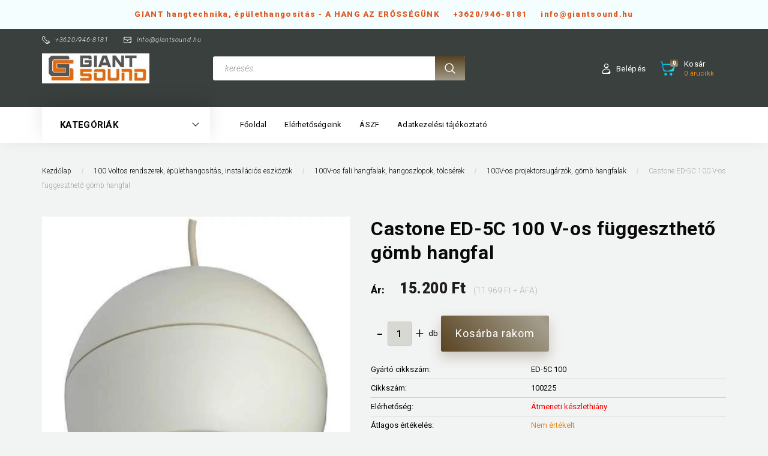

--- FILE ---
content_type: text/html; charset=UTF-8
request_url: https://webshop.giantsound.hu/castone_ed_5c_100_v_os_fuggesztheto_gomb_hangfal_476
body_size: 31675
content:
<!DOCTYPE html>
<!--[if lt IE 7]>      <html class="no-js lt-ie10 lt-ie9 lt-ie8 lt-ie7" lang="hu" dir="ltr"> <![endif]-->
<!--[if IE 7]>         <html class="no-js lt-ie10 lt-ie9 lt-ie8" lang="hu" dir="ltr"> <![endif]-->
<!--[if IE 8]>         <html class="no-js lt-ie10 lt-ie9" lang="hu" dir="ltr"> <![endif]-->
<!--[if IE 9]>         <html class="no-js lt-ie10" lang="hu" dir="ltr"> <![endif]-->
<!--[if gt IE 10]><!--> <html class="no-js" lang="hu" dir="ltr"> <!--<![endif]-->
<head>
    <title>Castone ED-5C 100 V-os függeszthető gömb hangfal - 100V-os projektorsugárzók, gömb hangfalak</title>
    <meta charset="utf-8">
    <meta name="keywords" content="Castone ED-5C 100 V-os függeszthető gömb hangfal, hangtechnika, fénytechnika, hangfalak">
    <meta name="description" content="Castone ED-5C 100 V-os függeszthető gömb hangfal 15.200 Ft-os kedvező áron a Giant Sound hang és fénytechnikai áruház 100V-os projektorsugárzók, gömb hangfalak kategóriájában.">
    <meta name="robots" content="index, follow">
    <link rel="image_src" href="https://giantsound.cdn.shoprenter.hu/custom/giantsound/image/data/100V-os%20fali%20hangfalak/Castone/ed_5c.jpg.webp?lastmod=1651474424.1482236000">
    <meta property="og:title" content="Castone ED-5C 100 V-os függeszthető gömb hangfal" />
    <meta property="og:type" content="product" />
    <meta property="og:url" content="https://webshop.giantsound.hu/castone_ed_5c_100_v_os_fuggesztheto_gomb_hangfal_476" />
    <meta property="og:image" content="https://giantsound.cdn.shoprenter.hu/custom/giantsound/image/cache/w1910h1000/100V-os%20fali%20hangfalak/Castone/ed_5c.jpg.webp?lastmod=1651474424.1482236000" />
    <meta property="og:description" content="        " />
    <link href="https://giantsound.cdn.shoprenter.hu/custom/giantsound/image/data/log%C3%B3k/Giantsound-03-03%20m%C3%A1solata.jpg?lastmod=1605028039.1482236000" rel="icon" />
    <link href="https://giantsound.cdn.shoprenter.hu/custom/giantsound/image/data/log%C3%B3k/Giantsound-03-03%20m%C3%A1solata.jpg?lastmod=1605028039.1482236000" rel="apple-touch-icon" />
    <base href="https://webshop.giantsound.hu:443" />
    <meta name="google-site-verification" content="Mp_GcnTsKpQrOJ3-K3UTHvkR1utquqg9_QrLDWwwlKs" />

    <meta name="viewport" content="width=device-width, initial-scale=1">
            <link href="https://webshop.giantsound.hu/castone_ed_5c_100_v_os_fuggesztheto_gomb_hangfal_476" rel="canonical">
    
        <link rel="preconnect" href="https://fonts.googleapis.com">
    <link rel="preconnect" href="https://fonts.gstatic.com" crossorigin>
    <link href="https://fonts.googleapis.com/css2?family=Roboto:ital,wght@0,100;0,300;0,400;0,500;0,700;0,900;1,100;1,300;1,400;1,500;1,700;1,900&display=swap" rel="stylesheet">
        
                    
            
            <link rel="stylesheet" href="https://giantsound.cdn.shoprenter.hu/web/compiled/css/fancybox2.css?v=1769069094" media="screen">
            <link rel="stylesheet" href="https://giantsound.cdn.shoprenter.hu/custom/giantsound/catalog/view/theme/losangeles_global/style/1748521539.1564655270.1738663487.1737099258.css?v=null.1482236000" media="screen">
            <link rel="stylesheet" href="https://giantsound.cdn.shoprenter.hu/custom/giantsound/catalog/view/theme/losangeles_global/stylesheet/stylesheet.css?v=1737099258" media="screen">
        <script>
        window.nonProductQuality = 80;
    </script>
    <script src="//ajax.googleapis.com/ajax/libs/jquery/1.10.2/jquery.min.js"></script>
    <script>window.jQuery || document.write('<script src="https://giantsound.cdn.shoprenter.hu/catalog/view/javascript/jquery/jquery-1.10.2.min.js?v=1484139539"><\/script>')</script>
            
    
    
    <!-- Header JavaScript codes -->
            <script src="https://giantsound.cdn.shoprenter.hu/web/compiled/js/countdown.js?v=1769069092"></script>
                    <script src="https://giantsound.cdn.shoprenter.hu/web/compiled/js/base.js?v=1769069092"></script>
                    <script src="https://giantsound.cdn.shoprenter.hu/web/compiled/js/fancybox2.js?v=1769069092"></script>
                    <script src="https://giantsound.cdn.shoprenter.hu/web/compiled/js/before_starter2_head.js?v=1769069092"></script>
                    <script src="https://giantsound.cdn.shoprenter.hu/web/compiled/js/before_starter2_productpage.js?v=1769069092"></script>
                    <script src="https://giantsound.cdn.shoprenter.hu/web/compiled/js/productreview.js?v=1769069092"></script>
                    <script src="https://giantsound.cdn.shoprenter.hu/web/compiled/js/before_starter.js?v=1769069092"></script>
                    <!-- Header jQuery onLoad scripts -->
    <script>
        window.countdownFormat = '%D:%H:%M:%S';
        //<![CDATA[
        var BASEURL = 'https://webshop.giantsound.hu';
Currency = {"symbol_left":"","symbol_right":" Ft","decimal_place":0,"decimal_point":",","thousand_point":".","currency":"HUF","value":1};
var ShopRenter = ShopRenter || {}; ShopRenter.product = {"id":476,"sku":"100225","currency":"HUF","unitName":"db","price":15200,"name":"Castone ED-5C 100 V-os f\u00fcggeszthet\u0151 g\u00f6mb hangfal","brand":"Castone","currentVariant":[],"parent":{"id":476,"sku":"100225","unitName":"db","price":15200,"name":"Castone ED-5C 100 V-os f\u00fcggeszthet\u0151 g\u00f6mb hangfal"}};

        $(document).ready(function(){
        // DOM ready
            
                $('.fancybox').fancybox({
                    maxWidth: 820,
                    maxHeight: 650,
                    afterLoad: function(){
                        wrapCSS = $(this.element).data('fancybox-wrapcss');
                        if(wrapCSS){
                            $('.fancybox-wrap').addClass(wrapCSS);
                        }
                    },
                    helpers: {
                        thumbs: {
                            width: 50,
                            height: 50
                        }
                    }
                });
                $('.fancybox-inline').fancybox({
                    maxWidth: 820,
                    maxHeight: 650,
                    type:'inline'
                });
                

        // /DOM ready
        });
        $(window).load(function(){
        // OnLoad
            new WishlistHandler('wishlist-add','');

        // /OnLoad
        });
        //]]>
    </script>
    
        <script src="https://giantsound.cdn.shoprenter.hu/web/compiled/js/vue/manifest.bundle.js?v=1769069090"></script>
<script>
    var ShopRenter = ShopRenter || {};
    ShopRenter.onCartUpdate = function (callable) {
        document.addEventListener('cartChanged', callable)
    };
    ShopRenter.onItemAdd = function (callable) {
        document.addEventListener('AddToCart', callable)
    };
    ShopRenter.onItemDelete = function (callable) {
        document.addEventListener('deleteCart', callable)
    };
    ShopRenter.onSearchResultViewed = function (callable) {
        document.addEventListener('AuroraSearchResultViewed', callable)
    };
    ShopRenter.onSubscribedForNewsletter = function (callable) {
        document.addEventListener('AuroraSubscribedForNewsletter', callable)
    };
    ShopRenter.onCheckoutInitiated = function (callable) {
        document.addEventListener('AuroraCheckoutInitiated', callable)
    };
    ShopRenter.onCheckoutShippingInfoAdded = function (callable) {
        document.addEventListener('AuroraCheckoutShippingInfoAdded', callable)
    };
    ShopRenter.onCheckoutPaymentInfoAdded = function (callable) {
        document.addEventListener('AuroraCheckoutPaymentInfoAdded', callable)
    };
    ShopRenter.onCheckoutOrderConfirmed = function (callable) {
        document.addEventListener('AuroraCheckoutOrderConfirmed', callable)
    };
    ShopRenter.onCheckoutOrderPaid = function (callable) {
        document.addEventListener('AuroraOrderPaid', callable)
    };
    ShopRenter.onCheckoutOrderPaidUnsuccessful = function (callable) {
        document.addEventListener('AuroraOrderPaidUnsuccessful', callable)
    };
    ShopRenter.onProductPageViewed = function (callable) {
        document.addEventListener('AuroraProductPageViewed', callable)
    };
    ShopRenter.onMarketingConsentChanged = function (callable) {
        document.addEventListener('AuroraMarketingConsentChanged', callable)
    };
    ShopRenter.onCustomerRegistered = function (callable) {
        document.addEventListener('AuroraCustomerRegistered', callable)
    };
    ShopRenter.onCustomerLoggedIn = function (callable) {
        document.addEventListener('AuroraCustomerLoggedIn', callable)
    };
    ShopRenter.onCustomerUpdated = function (callable) {
        document.addEventListener('AuroraCustomerUpdated', callable)
    };
    ShopRenter.onCartPageViewed = function (callable) {
        document.addEventListener('AuroraCartPageViewed', callable)
    };
    ShopRenter.customer = {"userId":0,"userClientIP":"3.15.219.236","userGroupId":8,"customerGroupTaxMode":"gross","customerGroupPriceMode":"gross_net_tax","email":"","phoneNumber":"","name":{"firstName":"","lastName":""}};
    ShopRenter.theme = {"name":"losangeles_global","family":"losangeles","parent":"bootstrap"};
    ShopRenter.shop = {"name":"giantsound","locale":"hu","currency":{"code":"HUF","rate":1},"domain":"giantsound.myshoprenter.hu"};
    ShopRenter.page = {"route":"product\/product","queryString":"castone_ed_5c_100_v_os_fuggesztheto_gomb_hangfal_476"};

    ShopRenter.formSubmit = function (form, callback) {
        callback();
    };

    let loadedAsyncScriptCount = 0;
    function asyncScriptLoaded(position) {
        loadedAsyncScriptCount++;
        if (position === 'body') {
            if (document.querySelectorAll('.async-script-tag').length === loadedAsyncScriptCount) {
                if (/complete|interactive|loaded/.test(document.readyState)) {
                    document.dispatchEvent(new CustomEvent('asyncScriptsLoaded', {}));
                } else {
                    document.addEventListener('DOMContentLoaded', () => {
                        document.dispatchEvent(new CustomEvent('asyncScriptsLoaded', {}));
                    });
                }
            }
        }
    }
</script>


                    <script type="text/javascript" src="https://giantsound.cdn.shoprenter.hu/web/compiled/js/vue/customerEventDispatcher.bundle.js?v=1769069090"></script>




    
    
                
            
            
            
            <script type="text/javascript"src="https://giantsound.cdn.shoprenter.hu/web/compiled/js/vue/dataLayer.bundle.js?v=1769069090"></script>
            
            
            
            
    
</head>

<body id="body" class="bootstrap-body page-body flypage_body body-pathway-inside desktop-device-body body-pathway-inside losangeles_global-body" role="document">
            
    
<div id="fb-root"></div>
<script>(function (d, s, id) {
        var js, fjs = d.getElementsByTagName(s)[0];
        if (d.getElementById(id)) return;
        js = d.createElement(s);
        js.id = id;
        js.src = "//connect.facebook.net/hu_HU/sdk/xfbml.customerchat.js#xfbml=1&version=v2.12&autoLogAppEvents=1";
        fjs.parentNode.insertBefore(js, fjs);
    }(document, "script", "facebook-jssdk"));
</script>



            
    
                <!-- cached -->




        







    
    
<link media="screen and (max-width: 992px)" rel="stylesheet" href="https://giantsound.cdn.shoprenter.hu/catalog/view/javascript/jquery/jquery-mmenu/dist/css/jquery.mmenu.all.css?v=1484139539">
<script src="https://cdnjs.cloudflare.com/ajax/libs/jQuery.mmenu/7.0.0/jquery.mmenu.all.js"></script>
<script src="https://cdnjs.cloudflare.com/ajax/libs/jQuery.mmenu/7.0.0/addons/counters/jquery.mmenu.counters.js"></script>

<link rel="stylesheet" href="https://cdnjs.cloudflare.com/ajax/libs/jQuery.mmenu/7.0.0/jquery.mmenu.css" />
<link rel="stylesheet" href="https://cdnjs.cloudflare.com/ajax/libs/jQuery.mmenu/7.0.0/addons/counters/jquery.mmenu.counters.css" />
<link rel="stylesheet" href="https://cdnjs.cloudflare.com/ajax/libs/jQuery.mmenu/7.0.0/extensions/effects/jquery.mmenu.effects.css" />
<link rel="stylesheet" href="https://cdnjs.cloudflare.com/ajax/libs/jQuery.mmenu/7.0.0/extensions/borderstyle/jquery.mmenu.borderstyle.css" />
<link rel="stylesheet" href="https://cdnjs.cloudflare.com/ajax/libs/jQuery.mmenu/7.0.0/extensions/positioning/jquery.mmenu.positioning.css" />

<script src="https://giantsound.cdn.shoprenter.hu/catalog/view/javascript/jquery/product_count_in_cart.js?v=1530610005"></script>

<script>
    $(document).ready(function(){var $mmenu=$('#menu-nav').mmenu({navbar:{title:'Menü',add:'Menü'},extensions:["left","border-full","fx-panels-slide-100","fx-menu-slide","fx-listitems-slide"],counters:true});var $hamburgerIcon=$("#hamburger-icon");var menuAPI=$mmenu.data("mmenu");$hamburgerIcon.on("click",function(){menuAPI.open();});menuAPI.bind("open:finish",function(){setTimeout(function(){$hamburgerIcon.addClass("is-active");},100);});menuAPI.bind("close:finish",function(){setTimeout(function(){$hamburgerIcon.removeClass("is-active");},100);});function setLanguagesMobile(type){$('.'+type+'-change-mobile').click(function(e){e.preventDefault();$('#'+type+'_value_mobile').attr('value',$(this).data('value'));$('#mobile_'+type+'_form').submit();});}
setLanguagesMobile('language');setLanguagesMobile('currency');});</script>

<form action="index.php" method="post" enctype="multipart/form-data" id="mobile_currency_form">
    <input id="currency_value_mobile" type="hidden" value="" name="currency_id"/>
</form>

<form action="index.php" method="post" enctype="multipart/form-data" id="mobile_language_form">
    <input id="language_value_mobile" type="hidden" value="" name="language_code"/>
</form>


<div id="menu-nav">
    <ul>
                                        <li class="mm-title mm-group-title"><span><i class="sr-icon-list"></i> Menüpontok</span></li>
    
                            <li class="informations-mobile-menu-item">
                <a href="https://webshop.giantsound.hu/elerhetosegeink_15" target="_self">Elérhetőségeink</a>
                            </li>
                    <li class="informations-mobile-menu-item">
                <a href="https://webshop.giantsound.hu/elallasi_jognyilatkozat_19" target="_self">Elállási jognyilatkozat </a>
                            </li>
                    <li class="informations-mobile-menu-item">
                <a href="https://webshop.giantsound.hu/cegadatok_4" target="_self">Cégadatok</a>
                            </li>
                    <li class="informations-mobile-menu-item">
                <a href="https://webshop.giantsound.hu/hogyan_vasarolhatok_aszf5" target="_self">ÁSZF</a>
                            </li>
                    <li class="informations-mobile-menu-item">
                <a href="https://webshop.giantsound.hu/adatvedelmi_nyilatkozat_3" target="_self">Adatkezelési tájékoztató</a>
                            </li>
                    <li class="informations-mobile-menu-item">
                <a href="https://webshop.giantsound.hu/referenciaink_6" target="_self">Referenciáink</a>
                            </li>
                    <li class="informations-mobile-menu-item">
                <a href="https://webshop.giantsound.hu/index.php?route=information/sitemap" target="_self">Oldaltérkép</a>
                            </li>
                    <li class="informations-mobile-menu-item">
                <a href="https://webshop.giantsound.hu/index.php?route=information/contact" target="_self">Kapcsolat</a>
                            </li>
            
        
                <li class="mm-title mm-group-title"><span><i class="sr-icon-money"></i> Pénznem váltás</span></li>
        <li class="currencies-mobile-menu-item">
            <a>Pénznem váltás</a>
            <ul>
                                    <li class="currencies-mobile-menu-item currencies-mobile-menu-item-sublevel">
                        <a class="currency-change-mobile" data-value="HUF" href="">
                            Hungarian Forint
                        </a>
                    </li>
                            </ul>
        </li>
    
                            <li class="mm-title mm-group-title"><span><i class="sr-icon-user"></i> Belépés és Regisztráció</span></li>
            <li class="customer-mobile-menu-item">
                <a href="index.php?route=account/login">Belépés</a>
            </li>
            <li class="customer-mobile-menu-item">
                <a href="index.php?route=account/create">Regisztráció</a>
            </li>
            

                        <li class="mm-title mm-group-title"><span><i class="sr-icon-tags"></i> Kategóriák</span></li>
    
    <li>
    <a href="https://webshop.giantsound.hu/100_voltos_rendszerek_epulethangositas_87">            <div class="category-list-link-text">100 Voltos rendszerek, épülethangosítás, installációs eszközök</div>
        </a>
            <ul><li>
    <a href="https://webshop.giantsound.hu/100_voltos_rendszerek_epulethangositas_87/almennyezeti_beepitheto_hangszorok_92">            100V-os álmennyezeti-beépíthető hangszórók
        </a>
    </li><li>
    <a href="https://webshop.giantsound.hu/100_voltos_rendszerek_epulethangositas_87/100v_os_fali_hangfalak_121">            100V-os fali hangfalak, hangoszlopok, tölcsérek
        </a>
            <ul><li>
    <a href="https://webshop.giantsound.hu/100_voltos_rendszerek_epulethangositas_87/100v_os_fali_hangfalak_121/100v_os_fali_hangdobozok_241">            100V-os fali hangdobozok, hangfalak
        </a>
    </li><li>
    <a href="https://webshop.giantsound.hu/100_voltos_rendszerek_epulethangositas_87/100v_os_fali_hangfalak_121/100v_os_hangoszlopok_242">            100V-os hangoszlopok
        </a>
    </li><li>
    <a href="https://webshop.giantsound.hu/100_voltos_rendszerek_epulethangositas_87/100v_os_fali_hangfalak_121/100v_os_projektorsugarzok_243">            100V-os projektorsugárzók, gömb hangfalak
        </a>
    </li><li>
    <a href="https://webshop.giantsound.hu/100_voltos_rendszerek_epulethangositas_87/100v_os_fali_hangfalak_121/100v_os_tolcseres_sugarzok_91">            100V-os tölcséres sugárzók
        </a>
    </li></ul>
    </li><li>
    <a href="https://webshop.giantsound.hu/100_voltos_rendszerek_epulethangositas_87/ohmikus_hangsugarzok_207">            Ohmikus hangsugárzók
        </a>
            <ul><li>
    <a href="https://webshop.giantsound.hu/100_voltos_rendszerek_epulethangositas_87/ohmikus_hangsugarzok_207/almennyezeti_hangszorok_210">            Álmennyezeti hangszórók
        </a>
    </li><li>
    <a href="https://webshop.giantsound.hu/100_voltos_rendszerek_epulethangositas_87/ohmikus_hangsugarzok_207/ohmikus_fali_dobozok_208">            Fali dobozok
        </a>
    </li><li>
    <a href="https://webshop.giantsound.hu/100_voltos_rendszerek_epulethangositas_87/ohmikus_hangsugarzok_207/szikla_hangszorok_211">            Szikla hangszórók, vízalatti hangszórók
        </a>
    </li><li>
    <a href="https://webshop.giantsound.hu/100_voltos_rendszerek_epulethangositas_87/ohmikus_hangsugarzok_207/ohmikus_tolcserek_209">            Tölcsérek
        </a>
    </li></ul>
    </li><li>
    <a href="https://webshop.giantsound.hu/100_voltos_rendszerek_epulethangositas_87/installacios_aktiv_hangfalak_290">            Installációs aktív hangfalak, hangszórók
        </a>
            <ul><li>
    <a href="https://webshop.giantsound.hu/100_voltos_rendszerek_epulethangositas_87/installacios_aktiv_hangfalak_290/aktiv_hangfalak_hangszorok_338">            Installációs aktív hangfalak
        </a>
    </li><li>
    <a href="https://webshop.giantsound.hu/100_voltos_rendszerek_epulethangositas_87/installacios_aktiv_hangfalak_290/installacios_aktiv_hangszorok_341">            Installációs aktív hangszórók
        </a>
    </li><li>
    <a href="https://webshop.giantsound.hu/100_voltos_rendszerek_epulethangositas_87/installacios_aktiv_hangfalak_290/spottune_335">            Spottune rendszer
        </a>
    </li></ul>
    </li><li>
    <a href="https://webshop.giantsound.hu/100_voltos_rendszerek_epulethangositas_87/audio_matrix_router_zonakevero_135">            Audio mátrix, Router, zónakeverő
        </a>
            <ul><li>
    <a href="https://webshop.giantsound.hu/100_voltos_rendszerek_epulethangositas_87/audio_matrix_router_zonakevero_135/apart_rendszer_304">            Apart Matrix rendszer
        </a>
    </li><li>
    <a href="https://webshop.giantsound.hu/100_voltos_rendszerek_epulethangositas_87/audio_matrix_router_zonakevero_135/ecler_matrixok_308">            Ecler Matrix rendszerek
        </a>
    </li><li>
    <a href="https://webshop.giantsound.hu/100_voltos_rendszerek_epulethangositas_87/audio_matrix_router_zonakevero_135/egyeb_keverok_matrixok_300">            Egyéb keverők, mátrixok
        </a>
    </li><li>
    <a href="https://webshop.giantsound.hu/100_voltos_rendszerek_epulethangositas_87/audio_matrix_router_zonakevero_135/monacor_rendszer_299">            Monacor Matrix rendszer
        </a>
    </li></ul>
    </li><li>
    <a href="https://webshop.giantsound.hu/100_voltos_rendszerek_epulethangositas_87/100v_os_keveroerositok_89">            100V-os keverőerősítők, végerősítők, Ohmikus erősítők
        </a>
            <ul><li>
    <a href="https://webshop.giantsound.hu/100_voltos_rendszerek_epulethangositas_87/100v_os_keveroerositok_89/keveroerositok_234">            100V-os keverőerősítők
        </a>
    </li><li>
    <a href="https://webshop.giantsound.hu/100_voltos_rendszerek_epulethangositas_87/100v_os_keveroerositok_89/vegerositok_233">            100V-os végerősítők
        </a>
    </li><li>
    <a href="https://webshop.giantsound.hu/100_voltos_rendszerek_epulethangositas_87/100v_os_keveroerositok_89/zonas_keveroerositok_235">            100V-os zónás keverőerősítők
        </a>
    </li><li>
    <a href="https://webshop.giantsound.hu/100_voltos_rendszerek_epulethangositas_87/100v_os_keveroerositok_89/ohm-ikus_erositok_291">            Ohmikus erősítők
        </a>
    </li></ul>
    </li><li>
    <a href="https://webshop.giantsound.hu/100_voltos_rendszerek_epulethangositas_87/100v_os_rendszer_kiegesziok_90">            100V-os rendszer kiegészítők, trafók, fali vezérlők, hangerő-szabályzók
        </a>
            <ul><li>
    <a href="https://webshop.giantsound.hu/100_voltos_rendszerek_epulethangositas_87/100v_os_rendszer_kiegesziok_90/fali_vezerlok_294">            Fali vezérlők
        </a>
    </li><li>
    <a href="https://webshop.giantsound.hu/100_voltos_rendszerek_epulethangositas_87/100v_os_rendszer_kiegesziok_90/rendszer_kiegeszitok_trafok_295">            Rendszer kiegészítők, trafók, konzolok
        </a>
    </li><li>
    <a href="https://webshop.giantsound.hu/100_voltos_rendszerek_epulethangositas_87/100v_os_rendszer_kiegesziok_90/100v_os_hangeroszabalyzok_126">            Hangerőszabályzók, programválasztók
        </a>
    </li></ul>
    </li><li>
    <a href="https://webshop.giantsound.hu/100_voltos_rendszerek_epulethangositas_87/vezetek_nelkuli_rendszerek_323">            Kis-teljesítményű komplett rendszerek, szettek
        </a>
    </li><li>
    <a href="https://webshop.giantsound.hu/100_voltos_rendszerek_epulethangositas_87/hatterzene_forrasok_136">            Háttérzene források
        </a>
    </li><li>
    <a href="https://webshop.giantsound.hu/100_voltos_rendszerek_epulethangositas_87/halozati_eszkozok_311">            Hálózati eszközök, Dante®
        </a>
    </li><li>
    <a href="https://webshop.giantsound.hu/100_voltos_rendszerek_epulethangositas_87/100v_os_rendszer_mikrofonok_99">            Mikrofonok, ablak átbeszélők
        </a>
            <ul><li>
    <a href="https://webshop.giantsound.hu/100_voltos_rendszerek_epulethangositas_87/100v_os_rendszer_mikrofonok_99/ablak_atbeszelok_275">            Ablak átbeszélők, ügyfélhívók
        </a>
    </li><li>
    <a href="https://webshop.giantsound.hu/100_voltos_rendszerek_epulethangositas_87/100v_os_rendszer_mikrofonok_99/mikrofonok_274">            Mikrofonok, mikrofon talpak
        </a>
    </li></ul>
    </li></ul>
    </li><li>
    <a href="https://webshop.giantsound.hu/indukcios_akadalymentesites_112">            <div class="category-list-link-text">Indukciós akadálymentesítés</div>
        </a>
            <ul><li>
    <a href="https://webshop.giantsound.hu/indukcios_akadalymentesites_112/fix_telepitesu_indukcios_hurokerosito_228">            Fix telepítésű indukciós hurokerősítő
        </a>
    </li><li>
    <a href="https://webshop.giantsound.hu/indukcios_akadalymentesites_112/mobil_indukcios_hurokerosito_227">            Mobil indukciós hurokerősítő
        </a>
    </li></ul>
    </li><li>
    <a href="https://webshop.giantsound.hu/hangtechnika_353">            <div class="category-list-link-text">Hangtechnika</div>
        </a>
            <ul><li>
    <a href="https://webshop.giantsound.hu/hangtechnika_353/cd_mp3_lejatszok_107">            CD-MP3 lejátszók, audio felvevők
        </a>
            <ul><li>
    <a href="https://webshop.giantsound.hu/hangtechnika_353/cd_mp3_lejatszok_107/audio_felvevok_263">            Audio felvevők
        </a>
    </li><li>
    <a href="https://webshop.giantsound.hu/hangtechnika_353/cd_mp3_lejatszok_107/cd_mp3_lejatszok_audio_felvevok_264">            CD-MP3 lejátszók
        </a>
    </li></ul>
    </li><li>
    <a href="https://webshop.giantsound.hu/hangtechnika_353/crossoverek_hangvaltok_108">            Crossoverek, EQ-k, DI-BOX-ok, egyéb elektronika
        </a>
            <ul><li>
    <a href="https://webshop.giantsound.hu/hangtechnika_353/crossoverek_hangvaltok_108/crossoverek_236">            Crossoverek, compressorok
        </a>
    </li><li>
    <a href="https://webshop.giantsound.hu/hangtechnika_353/crossoverek_hangvaltok_108/di_boxok_fantomtapok_238">            Di-Boxok, fantomtápok
        </a>
    </li><li>
    <a href="https://webshop.giantsound.hu/hangtechnika_353/crossoverek_hangvaltok_108/egyeb_elektronika_239">            Egyéb elektronika
        </a>
    </li><li>
    <a href="https://webshop.giantsound.hu/hangtechnika_353/crossoverek_hangvaltok_108/eq_k_237">            EQ-k, effektprocesszorok
        </a>
    </li></ul>
    </li><li>
    <a href="https://webshop.giantsound.hu/hangtechnika_353/hangfalak_229">            Hangfalak - aktív, passzív, sub
        </a>
            <ul><li>
    <a href="https://webshop.giantsound.hu/hangtechnika_353/hangfalak_229/akkumulatoros___mobil_hangfalak_232">            Akkumulátoros - mobil hangfalak
        </a>
    </li><li>
    <a href="https://webshop.giantsound.hu/hangtechnika_353/hangfalak_229/aktiv_hangfalak_104">            Aktív hangfalak
        </a>
    </li><li>
    <a href="https://webshop.giantsound.hu/hangtechnika_353/hangfalak_229/aktiv_szubladak_244">            Aktív szubládák
        </a>
    </li><li>
    <a href="https://webshop.giantsound.hu/hangtechnika_353/hangfalak_229/kontrol_ladak_monitorok_279">            Kontrol ládák, monitorok
        </a>
    </li><li>
    <a href="https://webshop.giantsound.hu/hangtechnika_353/hangfalak_229/passziv_hangfalak_105">            Passzív hangfalak
        </a>
    </li><li>
    <a href="https://webshop.giantsound.hu/hangtechnika_353/hangfalak_229/passziv_szubladak_245">            Passzív szubládák
        </a>
    </li><li>
    <a href="https://webshop.giantsound.hu/hangtechnika_353/hangfalak_229/tartozekok_kiegeszitok_hangfalakhoz_303">            Tartozékok, hordtáskák, kiegészítők hangfalakhoz
        </a>
    </li></ul>
    </li><li>
    <a href="https://webshop.giantsound.hu/hangtechnika_353/keverok_keveroerositok_230">            Keverők, keverőerősítők
        </a>
            <ul><li>
    <a href="https://webshop.giantsound.hu/hangtechnika_353/keverok_keveroerositok_230/keveroerositok_152">            Keverőerősítők, Powermixerek
        </a>
    </li><li>
    <a href="https://webshop.giantsound.hu/hangtechnika_353/keverok_keveroerositok_230/zenekari_studio_keverok_195">            Zenekari-stúdió keverők
        </a>
            <ul><li>
    <a href="https://webshop.giantsound.hu/hangtechnika_353/keverok_keveroerositok_230/zenekari_studio_keverok_195/analog_keverok_265">            Analóg keverők
        </a>
    </li><li>
    <a href="https://webshop.giantsound.hu/hangtechnika_353/keverok_keveroerositok_230/zenekari_studio_keverok_195/digitalis_keverok_266">            Digitális keverők
        </a>
    </li><li>
    <a href="https://webshop.giantsound.hu/hangtechnika_353/keverok_keveroerositok_230/zenekari_studio_keverok_195/kiegeszitok_267">            Kiegészítők
        </a>
    </li></ul>
    </li></ul>
    </li><li>
    <a href="https://webshop.giantsound.hu/hangtechnika_353/mikrofonok_231">            Mikrofonok, fülmonitorok, vezeték nélküli rendszerek
        </a>
            <ul><li>
    <a href="https://webshop.giantsound.hu/hangtechnika_353/mikrofonok_231/vezetek_nelkuli_fulmonitorok_278">            Vezeték nélküli fülmonitorok
        </a>
    </li><li>
    <a href="https://webshop.giantsound.hu/hangtechnika_353/mikrofonok_231/vezetek_nelkuli_radios_mikrofonok_203">            Vezeték nélküli-rádiós mikrofonok, fülmonitorok
        </a>
            <ul><li>
    <a href="https://webshop.giantsound.hu/hangtechnika_353/mikrofonok_231/vezetek_nelkuli_radios_mikrofonok_203/csiptetos_mikrofon_szettek_269">            Csíptetős mikrofon szettek
        </a>
    </li><li>
    <a href="https://webshop.giantsound.hu/hangtechnika_353/mikrofonok_231/vezetek_nelkuli_radios_mikrofonok_203/fejmikrofon_szettek_270">            Fejmikrofon szettek
        </a>
    </li><li>
    <a href="https://webshop.giantsound.hu/hangtechnika_353/mikrofonok_231/vezetek_nelkuli_radios_mikrofonok_203/gitar_hangszer_szettek_271">            Gitár-hangszer szettek
        </a>
    </li><li>
    <a href="https://webshop.giantsound.hu/hangtechnika_353/mikrofonok_231/vezetek_nelkuli_radios_mikrofonok_203/kameramikrofonok_vezetek_nelkuli_eszkozok_297">            Kameramikrofonok, vezeték nélküli eszközök
        </a>
    </li><li>
    <a href="https://webshop.giantsound.hu/hangtechnika_353/mikrofonok_231/vezetek_nelkuli_radios_mikrofonok_203/kezi_mikrofonok_268">            Kézi mikrofonok szettek
        </a>
    </li><li>
    <a href="https://webshop.giantsound.hu/hangtechnika_353/mikrofonok_231/vezetek_nelkuli_radios_mikrofonok_203/tartozekok_kiegeszitok_248">            Kiegészítők, kengyelek, szivacsok
        </a>
    </li><li>
    <a href="https://webshop.giantsound.hu/hangtechnika_353/mikrofonok_231/vezetek_nelkuli_radios_mikrofonok_203/kombo_mikrofon_szettek_315">            Kombó mikrofon szettek
        </a>
    </li><li>
    <a href="https://webshop.giantsound.hu/hangtechnika_353/mikrofonok_231/vezetek_nelkuli_radios_mikrofonok_203/komponensek_tartozekok_kiegeszitok_321">            Komponensek, tartozékok, alkatrészek
        </a>
    </li></ul>
    </li><li>
    <a href="https://webshop.giantsound.hu/hangtechnika_353/mikrofonok_231/vezetekes_mikrofonok_165">            Vezetékes mikrofonok
        </a>
            <ul><li>
    <a href="https://webshop.giantsound.hu/hangtechnika_353/mikrofonok_231/vezetekes_mikrofonok_165/beszed_enekmikrofon_249">            Beszéd-énekmikrofon
        </a>
    </li><li>
    <a href="https://webshop.giantsound.hu/hangtechnika_353/mikrofonok_231/vezetekes_mikrofonok_165/fejmikrofonok_212">            Fejmikrofonok, csíptetős mikrofonok
        </a>
            <ul><li>
    <a href="https://webshop.giantsound.hu/hangtechnika_353/mikrofonok_231/vezetekes_mikrofonok_165/fejmikrofonok_212/csiptetos_mikrofonok_273">            Csíptetős mikrofonok
        </a>
    </li><li>
    <a href="https://webshop.giantsound.hu/hangtechnika_353/mikrofonok_231/vezetekes_mikrofonok_165/fejmikrofonok_212/fejmikrofonok_272">            Fejmikrofonok
        </a>
    </li></ul>
    </li><li>
    <a href="https://webshop.giantsound.hu/hangtechnika_353/mikrofonok_231/vezetekes_mikrofonok_165/hangszermikrofonok_250">            Hangszermikrofonok
        </a>
    </li><li>
    <a href="https://webshop.giantsound.hu/hangtechnika_353/mikrofonok_231/vezetekes_mikrofonok_165/installacios_hattyunyak_mikrofonok_251">            Installációs, hattyúnyak mikrofonok
        </a>
    </li><li>
    <a href="https://webshop.giantsound.hu/hangtechnika_353/mikrofonok_231/vezetekes_mikrofonok_165/mikrofon_tartozekok_szivacsok_kengyelek_318">            Mikrofon tartozékok, szivacsok, kengyelek
        </a>
    </li><li>
    <a href="https://webshop.giantsound.hu/hangtechnika_353/mikrofonok_231/vezetekes_mikrofonok_165/studio_mikrofonok_253">            Stúdió mikrofonok
        </a>
    </li><li>
    <a href="https://webshop.giantsound.hu/hangtechnika_353/mikrofonok_231/vezetekes_mikrofonok_165/termikrofonok_puskamikrofonok_255">            Térmikrofonok, puskamikrofonok
        </a>
    </li><li>
    <a href="https://webshop.giantsound.hu/hangtechnika_353/mikrofonok_231/vezetekes_mikrofonok_165/video_mikrofonok_254">            Video, riporter mikrofonok
        </a>
    </li></ul>
    </li></ul>
    </li><li>
    <a href="https://webshop.giantsound.hu/hangtechnika_353/vegerositok_vegfokok_188">            Végerősítők, végfokok
        </a>
            <ul><li>
    <a href="https://webshop.giantsound.hu/hangtechnika_353/vegerositok_vegfokok_188/2_x_300w_alatt_301">            2 x 300W alatt
        </a>
    </li><li>
    <a href="https://webshop.giantsound.hu/hangtechnika_353/vegerositok_vegfokok_188/2_x_300w_folott_302">            2 x 300W fölött
        </a>
    </li></ul>
    </li></ul>
    </li><li>
    <a href="https://webshop.giantsound.hu/hordozato_koplett_hangrendszererk_88">            <div class="category-list-link-text">Hordozható - komplett hangrendszerek</div>
        </a>
    </li><li>
    <a href="https://webshop.giantsound.hu/fenytechnika_156">            <div class="category-list-link-text">Fénytechnika</div>
        </a>
            <ul><li>
    <a href="https://webshop.giantsound.hu/fenytechnika_156/feny_szettek_157">            Fény szettek
        </a>
    </li><li>
    <a href="https://webshop.giantsound.hu/fenytechnika_156/fenyeffektek_158">            Fényeffektek
        </a>
    </li><li>
    <a href="https://webshop.giantsound.hu/fenytechnika_156/fustgepek_kodgepek_folyadekok_159">            Füstgépek, effektgépek, folyadékok
        </a>
            <ul><li>
    <a href="https://webshop.giantsound.hu/fenytechnika_156/fustgepek_kodgepek_folyadekok_159/fustfolyadekok_247">            Füstfolyadékok, illatanyagok, effektfolyadékok
        </a>
    </li><li>
    <a href="https://webshop.giantsound.hu/fenytechnika_156/fustgepek_kodgepek_folyadekok_159/fustgepek_effektgepek_246">            Füstgépek, effektgépek
        </a>
    </li></ul>
    </li><li>
    <a href="https://webshop.giantsound.hu/fenytechnika_156/lezerek_160">            Lézerek
        </a>
    </li><li>
    <a href="https://webshop.giantsound.hu/fenytechnika_156/par_lampak_reflektorhazak_220">            Par lámpák, spot lámpák
        </a>
            <ul><li>
    <a href="https://webshop.giantsound.hu/fenytechnika_156/par_lampak_reflektorhazak_220/par_lampak_reflektor_hazak_161">            PAR lámpák
        </a>
    </li><li>
    <a href="https://webshop.giantsound.hu/fenytechnika_156/par_lampak_reflektorhazak_220/reflektorhazak_218">            Spot lámpák
        </a>
    </li></ul>
    </li><li>
    <a href="https://webshop.giantsound.hu/fenytechnika_156/robotlampak_szkennerek_162">            Robotlámpák, szkennerek
        </a>
    </li><li>
    <a href="https://webshop.giantsound.hu/fenytechnika_156/szinezok_deritok_221">            Színezők, derítők, LED BAR-ok
        </a>
    </li><li>
    <a href="https://webshop.giantsound.hu/fenytechnika_156/vezerlok_dimmerek_164">            Vezérlők, dimmerek, splitterek
        </a>
    </li></ul>
    </li><li>
    <a href="https://webshop.giantsound.hu/allvanyok_106">            <div class="category-list-link-text">Állványok, kiegészítők, tokok</div>
        </a>
            <ul><li>
    <a href="https://webshop.giantsound.hu/allvanyok_106/allvany_tartozekok_kiegeszitok_130">            Állvány tartozékok, kiegészítők, kengyelek, szivacsok
        </a>
    </li><li>
    <a href="https://webshop.giantsound.hu/allvanyok_106/feny_allvanyok_129">            Fényállványok
        </a>
    </li><li>
    <a href="https://webshop.giantsound.hu/allvanyok_106/hangfal_allvanyok_128">            Hangfal állványok
        </a>
    </li><li>
    <a href="https://webshop.giantsound.hu/allvanyok_106/hangszer-gitar_allvanyok_dj_allvanyok_313">            Hangszer-gitár állványok, kottapultok
        </a>
    </li><li>
    <a href="https://webshop.giantsound.hu/allvanyok_106/mikrofon_allvanyok_127">            Mikrofon állványok
        </a>
    </li><li>
    <a href="https://webshop.giantsound.hu/allvanyok_106/tokok_296">            Tokok, hordtáskák
        </a>
    </li></ul>
    </li><li>
    <a href="https://webshop.giantsound.hu/kabelek_143">            <div class="category-list-link-text">Kábelek</div>
        </a>
            <ul><li>
    <a href="https://webshop.giantsound.hu/kabelek_143/kabelek_meterben_144">            Kábelek méterben
        </a>
    </li><li>
    <a href="https://webshop.giantsound.hu/kabelek_143/stage-box_kabel_rendezo_293">            Kiegészítők - tartozékok kábelekhez
        </a>
    </li><li>
    <a href="https://webshop.giantsound.hu/kabelek_143/szerelt_csoportkabelek_146">            Szerelt csoportkábelek
        </a>
    </li><li>
    <a href="https://webshop.giantsound.hu/kabelek_143/szerelt_kabelek_145">            Szerelt kábelek
        </a>
            <ul><li>
    <a href="https://webshop.giantsound.hu/kabelek_143/szerelt_kabelek_145/egyeb_jelkabelek_151">            Egyéb jelkábelek
        </a>
    </li><li>
    <a href="https://webshop.giantsound.hu/kabelek_143/szerelt_kabelek_145/cat_szerelt_kabelek_310">            Szerelt CAT kábelek
        </a>
    </li><li>
    <a href="https://webshop.giantsound.hu/kabelek_143/szerelt_kabelek_145/szerelt_hangfalkabelek_150">            Szerelt hangfalkábelek
        </a>
    </li><li>
    <a href="https://webshop.giantsound.hu/kabelek_143/szerelt_kabelek_145/szerelt_jack_jack_kabelek_147">            Szerelt Jack-Jack kábelek
        </a>
    </li><li>
    <a href="https://webshop.giantsound.hu/kabelek_143/szerelt_kabelek_145/szerelt_jack_xlr_kabelek_148">            Szerelt Jack-XLR kábelek
        </a>
    </li><li>
    <a href="https://webshop.giantsound.hu/kabelek_143/szerelt_kabelek_145/szerelt_tapkabelek_312">            Szerelt tápkábelek
        </a>
    </li><li>
    <a href="https://webshop.giantsound.hu/kabelek_143/szerelt_kabelek_145/szerelt_xlr_xlr_kabelek_149">            Szerelt XLR-XLR kábelek
        </a>
    </li></ul>
    </li></ul>
    </li><li>
    <a href="https://webshop.giantsound.hu/csatlakozok_109">            <div class="category-list-link-text">Csatlakozók</div>
        </a>
            <ul><li>
    <a href="https://webshop.giantsound.hu/csatlakozok_109/adapterek_atalakitok_140">            Adapterek, átalakítók
        </a>
    </li><li>
    <a href="https://webshop.giantsound.hu/csatlakozok_109/beepitheto_csatlakozok_141">            Beépíthető csatlakozók
        </a>
    </li><li>
    <a href="https://webshop.giantsound.hu/csatlakozok_109/kiegeszitok_csatlakozokhoz_292">            Kiegészítők csatlakozókhoz
        </a>
    </li><li>
    <a href="https://webshop.giantsound.hu/csatlakozok_109/lengo_csatlakozok_142">            Lengő csatlakozók
        </a>
            <ul><li>
    <a href="https://webshop.giantsound.hu/csatlakozok_109/lengo_csatlakozok_142/rca_jack_213">            RCA, Jack
        </a>
    </li><li>
    <a href="https://webshop.giantsound.hu/csatlakozok_109/lengo_csatlakozok_142/speakon_powercon_215">            Speakon, Powercon
        </a>
    </li><li>
    <a href="https://webshop.giantsound.hu/csatlakozok_109/lengo_csatlakozok_142/xlr_214">            XLR, Data
        </a>
    </li></ul>
    </li></ul>
    </li><li>
    <a href="https://webshop.giantsound.hu/idegenvezetoi_tolmacs_rendszerek_111">            <div class="category-list-link-text">Idegenvezetői-tolmács rendszerek, audio guide</div>
        </a>
            <ul><li>
    <a href="https://webshop.giantsound.hu/idegenvezetoi_tolmacs_rendszerek_111/ats_10_256">            ATS-10
        </a>
    </li><li>
    <a href="https://webshop.giantsound.hu/idegenvezetoi_tolmacs_rendszerek_111/ats_16_257">            ATS-16
        </a>
    </li><li>
    <a href="https://webshop.giantsound.hu/idegenvezetoi_tolmacs_rendszerek_111/ats_20_259">            ATS-80
        </a>
    </li><li>
    <a href="https://webshop.giantsound.hu/idegenvezetoi_tolmacs_rendszerek_111/ats_40_258">            AURA GUIDE
        </a>
            <ul><li>
    <a href="https://webshop.giantsound.hu/idegenvezetoi_tolmacs_rendszerek_111/ats_40_258/agd_220">            AGD-220
        </a>
    </li><li>
    <a href="https://webshop.giantsound.hu/idegenvezetoi_tolmacs_rendszerek_111/ats_40_258/agd_300">            AGD-300
        </a>
    </li></ul>
    </li><li>
    <a href="https://webshop.giantsound.hu/idegenvezetoi_tolmacs_rendszerek_111/mtg-100_298">            MTG-100
        </a>
    </li><li>
    <a href="https://webshop.giantsound.hu/idegenvezetoi_tolmacs_rendszerek_111/orpheo_mikro_lt_kit_306">            Orpheo Mikro LT Kit
        </a>
    </li><li>
    <a href="https://webshop.giantsound.hu/idegenvezetoi_tolmacs_rendszerek_111/tg_10_261">            TG-10
        </a>
    </li></ul>
    </li><li>
    <a href="https://webshop.giantsound.hu/konferencia_technika_324">            <div class="category-list-link-text">Konferencia technika, tolmács rendszer</div>
        </a>
            <ul><li>
    <a href="https://webshop.giantsound.hu/konferencia_technika_324/elektronikak_348">            Elektronikák
        </a>
    </li><li>
    <a href="https://webshop.giantsound.hu/konferencia_technika_324/infra_tolmacsrendszer_347">            Infra tolmácsrendszer
        </a>
    </li><li>
    <a href="https://webshop.giantsound.hu/konferencia_technika_324/ipari_kijelzok_349">            Ipari kijelzők
        </a>
    </li><li>
    <a href="https://webshop.giantsound.hu/konferencia_technika_324/konferencia_rendszer_139">            Komplett konferencia rendszer
        </a>
            <ul><li>
    <a href="https://webshop.giantsound.hu/konferencia_technika_324/konferencia_rendszer_139/monacor_konferencia_rendszer_280">            Fonestar konferencia rendszer
        </a>
            <ul><li>
    <a href="https://webshop.giantsound.hu/konferencia_technika_324/konferencia_rendszer_139/monacor_konferencia_rendszer_280/fonestar_scf-200_standard_344">            Fonestar SCF-200 standard
        </a>
    </li><li>
    <a href="https://webshop.giantsound.hu/konferencia_technika_324/konferencia_rendszer_139/monacor_konferencia_rendszer_280/fonestar_scf-500_amplified_345">            Fonestar SCF-500 Amplified
        </a>
    </li></ul>
    </li><li>
    <a href="https://webshop.giantsound.hu/konferencia_technika_324/konferencia_rendszer_139/jts_konferencia_rendszer_281">            JTS konferencia rendszer
        </a>
    </li><li>
    <a href="https://webshop.giantsound.hu/konferencia_technika_324/konferencia_rendszer_139/ld_systems_konferencia_rendszer_307">            LD Systems konferencia rendszer
        </a>
    </li><li>
    <a href="https://webshop.giantsound.hu/konferencia_technika_324/konferencia_rendszer_139/sennheiser_konferencia_rendszer_316">            Sennheiser konferencia rendszer
        </a>
    </li><li>
    <a href="https://webshop.giantsound.hu/konferencia_technika_324/konferencia_rendszer_139/vissonic_konferencia_rendszer_327">            Vissonic konferencia rendszer
        </a>
            <ul><li>
    <a href="https://webshop.giantsound.hu/konferencia_technika_324/konferencia_rendszer_139/vissonic_konferencia_rendszer_327/classic-d_digitalis_rendszer_332">            Classic-D vezetékes digitális rendszer
        </a>
    </li><li>
    <a href="https://webshop.giantsound.hu/konferencia_technika_324/konferencia_rendszer_139/vissonic_konferencia_rendszer_327/cleancon_v1_wi-fi_wireless_konferencia_rendszer_342">            CLEANCON V1 WI-FI Wireless konferencia rendszer
        </a>
    </li><li>
    <a href="https://webshop.giantsound.hu/konferencia_technika_324/konferencia_rendszer_139/vissonic_konferencia_rendszer_327/cleancon_v2_wi-fi_wireless_konferencia_rendszer_350">            CLEANCON V2 WI-FI Wireless konferencia rendszer
        </a>
    </li></ul>
    </li></ul>
    </li><li>
    <a href="https://webshop.giantsound.hu/konferencia_technika_324/konferencia_mikrofonok_326">            Konferencia mikrofonok
        </a>
    </li><li>
    <a href="https://webshop.giantsound.hu/konferencia_technika_324/processzorok_rendszervezerlok_325">            <b>Processzorok, rendszervezérlők</b>
        </a>
    </li></ul>
    </li><li>
    <a href="https://webshop.giantsound.hu/studio_eszkozok_183">            <div class="category-list-link-text">Stúdió eszközök</div>
        </a>
            <ul><li>
    <a href="https://webshop.giantsound.hu/studio_eszkozok_183/studio_allvanyok_kiegeszitok_184">            Stúdió állványok, kiegészítők
        </a>
    </li><li>
    <a href="https://webshop.giantsound.hu/studio_eszkozok_183/studio_mikrofonok_186">            Stúdió mikrofonok
        </a>
    </li><li>
    <a href="https://webshop.giantsound.hu/studio_eszkozok_183/monitorok_185">            Stúdió monitorok
        </a>
    </li></ul>
    </li><li>
    <a href="https://webshop.giantsound.hu/pulpitusok_181">            <div class="category-list-link-text">Pulpitusok, mobil hangrendszerek, megafonok</div>
        </a>
    </li><li>
    <a href="https://webshop.giantsound.hu/rack_szekrenyek_rack_kiegeszitok_222">            <div class="category-list-link-text">Rack szekrények, Rack kiegészítők, alkatrészek</div>
        </a>
            <ul><li>
    <a href="https://webshop.giantsound.hu/rack_szekrenyek_rack_kiegeszitok_222/rack_szekrenyek_223">            Alap Rack-ek
        </a>
    </li><li>
    <a href="https://webshop.giantsound.hu/rack_szekrenyek_rack_kiegeszitok_222/keveros_rack_ek_225">            Keverős-kombi Rack-ek
        </a>
    </li><li>
    <a href="https://webshop.giantsound.hu/rack_szekrenyek_rack_kiegeszitok_222/kontenerek_taskak_226">            Konténerek, táskák
        </a>
    </li><li>
    <a href="https://webshop.giantsound.hu/rack_szekrenyek_rack_kiegeszitok_222/por_es_vizallo_taska_317">            Por és vízálló táska
        </a>
    </li><li>
    <a href="https://webshop.giantsound.hu/rack_szekrenyek_rack_kiegeszitok_222/rack_kiegeszitok_224">            Rack kiegészítők, hálózati elosztók
        </a>
    </li></ul>
    </li><li>
    <a href="https://webshop.giantsound.hu/szinpadelemek_kabeltaposok_187">            <div class="category-list-link-text">Színpadelemek, kábeltaposók, traverzek</div>
        </a>
            <ul><li>
    <a href="https://webshop.giantsound.hu/szinpadelemek_kabeltaposok_187/kabeltaposok_kabelhidak_287">            Kábeltaposók, kábelhidak
        </a>
    </li><li>
    <a href="https://webshop.giantsound.hu/szinpadelemek_kabeltaposok_187/everdeck_szinpadelemek_305">            Power Dynamics színpadelemek
        </a>
    </li><li>
    <a href="https://webshop.giantsound.hu/szinpadelemek_kabeltaposok_187/traverz_kiegeszitok_314">            Traverz kiegészítők
        </a>
    </li><li>
    <a href="https://webshop.giantsound.hu/szinpadelemek_kabeltaposok_187/traverzek_kiegeszitok_289">            Traverzek
        </a>
    </li></ul>
    </li>

            
    </ul>
</div>

<div id="mobile-nav" class="responsive-menu Fixed hidden-print mobile-menu-orientation-left">
    
            <a id="hamburger-icon" class="mobile-headers mobile-content-header hamburger hamburger--collapse" href="#menu-nav">
            <span class="hamburger-box">
                <span class="line line-1"></span>
                <span class="line line-2"></span>
                <span class="line line-3"></span>
            </span>
            <span class="mobile-headers-title">Menü</span>
        </a>
    

    <div class="mobile-headers mobile-logo">
            </div>
            <a class="mobile-headers mobile-cart-link" data-toggle="collapse" data-target="#module_cart">
            <i class="icon-sr-cart mobile-headers-icon">
            <span class="icon-sr-cart">
                    <svg xmlns="https://www.w3.org/2000/svg" viewBox="0 0 32 32" width="24" height="24">
    <ellipse class="cart-icon" cx="11.046" cy="29" rx="3" ry="3"/>
    <ellipse class="cart-icon" cx="23.046" cy="29" rx="3" ry="3"/>
    <path class="cart-icon" d="M30.046 6h-22.5c-3.3 0-2.7-3.1-3.5-4.4-.7-1-1.7-1.6-3-1.6-.6 0-1 .5-1 1 0 .4.2.7.5.9 1.6.8 2.1 4 2.3 5.1l2.8 13.4c.3 1.5 1.7 2.6 3.3 2.6h17.1c1.7 0 3.2-1.2 3.6-2.9l2.3-11.7V8c.1-1-.7-2-1.9-2zm-.8 5.7c-1.1 5.5-8.5 9.3-14.1 9.3h-1.9c-3.2 0-5.9-2.2-6.5-5.3l-1-4.6c-.3-1.6.9-3.1 2.5-3.1h17.9c.7 0 1.4.3 2 .7.4.3.6.6.8 1 .4.6.5 1.3.3 2z"/>
</svg>
<svg xmlns="https://www.w3.org/2000/svg" style="width:0;height:0;position:absolute;" aria-hidden="true" focusable="false">
    <linearGradient id="la-gradient">
        <stop offset="0%" stop-color="var(--color-stop-1)" />
        <stop offset="100%" stop-color="var(--color-stop-2)" />
    </linearGradient>
</svg>
                </span>
            </i>
            <div class="mobile-cart-product-count mobile-cart-empty hidden-md">
            </div>
        </a>
    </div>
<!-- /cached -->
<div id="SR_scrollTop"></div>
<!-- page-wrap -->
<div class="page-wrap">


    
    <!-- header -->
    <header class="sticky-head ">
        <div class="sticky-head-container">
                                                <div class="header-top header-top-custom-position hidden-sm hidden-xs">
                        <div class="container">
                            <div id="section-los-angeles-topline" class="section-wrapper ">
    
    <div class="section-topline shoprenter-section text-center">
    GIANT hangtechnika, épülethangosítás  -  A HANG AZ ERŐSSÉGÜNK  &nbsp;&nbsp;&nbsp;  +3620/946-8181  &nbsp;&nbsp;&nbsp;   info@giantsound.hu
</div>

</div>

                        </div>
                    </div>
                                <div class="header-middle">
                    <div class="container">
                        <div class="header-middle-top d-none d-lg-flex justify-content-between align-items-center">
                            <div class="header-middle-top-left d-flex justify-content-start align-items-center">
                                                                    <div class="header-phone d-flex align-items-center">
                                        <a href="tel:+3620/946-8181">
                                            <svg xmlns="https://www.w3.org/2000/svg" viewBox="0 0 31.9 31.9" width="13">
    <path class="svg-header-phone" d="M0 10.3c0 2.5.8 5.1 3.5 7.8l10.3 10.3c2.6 2.6 5.2 3.5 7.5 3.5 5.6 0 9.9-5.1 9.9-5.1.5-.5.7-1.1.7-1.8 0-.6-.2-1.3-.7-1.8L27 19c-.5-.5-1.1-.7-1.8-.7-.6 0-1.3.2-1.8.7s-1.1.7-1.8.7-1.3-.2-1.8-.7l-7.1-7.1c-1-1-1-2.6 0-3.5 1-1 1-2.6 0-3.5L8.5.7C8 .2 7.4 0 6.7 0c-.6 0-1.3.2-1.8.7C5.1.6 0 4.8 0 10.3zm9.3-6.2c1.1 1.1 1.9 2.7 1.2 4.5-.6 1.6-.4 3.4 1 4.8l7.1 7.1c.8.8 2 1.3 3.2 1.3.6 0 1.1-.1 1.6-.3.6-.2 2.6-.7 4.1.8 3.4 3.4-10.6 6.3-14 3l-8.6-8.6c-2-2-3-4.1-2.9-6.4.1-2.1.9-3.9 1.9-5.3 1-1.5 3.7-2.6 5.4-.9z"/>
</svg>
                                            <span>+3620/946-8181</span>
                                        </a>
                                    </div>
                                                                                                    <div class="header-mail d-flex align-items-center">
                                        <a href="mailto:info@giantsound.hu">
                                                <svg xmlns="https://www.w3.org/2000/svg" viewBox="0 0 32 32" width="13">
    <path class="svg-header-mail" d="M28 4H4C1.8 4 0 5.8 0 8v16c0 2.2 1.8 4 4 4h24c2.2 0 4-1.8 4-4V8c0-2.2-1.8-4-4-4zM6 6h20c1.8 0 3 1.2 3 2.6 0 1.2-.3 2.7-2.2 3.3-2.7.9-10.1 3.4-10.1 3.4-.2.1-.4.1-.6.1s-.4 0-.6-.1c0 0-7.4-2.5-10.1-3.4-1.9-.6-2.2-2.1-2.2-3.3C3 7.2 4.2 6 6 6zm24 12c0 4.2-6.2 8-13 8H5.9C3.7 26 2 24.2 2 22.1v-4.9c0-2 2-3.5 3.9-2.8l1.7.6c.5.2 1 .3 1.4.5 1.9.8 3.4 2.1 4.7 3.6.5.6 1.3 1 2.2 1 .9 0 1.7-.4 2.2-1 1.4-1.5 2.9-2.8 4.7-3.6.5-.2 1-.4 1.4-.5l1.7-.6c1.9-.6 3.9.8 3.9 2.8v.8h.2z"/>
</svg>
                                            <span>
                                                info@giantsound.hu
                                            </span>
                                        </a>
                                    </div>
                                                            </div>
                            <div class="header-middle-top-right d-flex justify-content-between align-items-center">
                                                                    
                                    
                                                            </div>
                        </div>
                        <div class="header-middle-inner d-flex justify-content-between align-items-center">
                            <div class="header-middle-left col-3 justify-content-start align-items-center d-none d-lg-flex">
                                <!-- cached --><div id="logo" class="module content-module header-position logo-module logo-image hide-top">
            <a href="/"><img style="border: 0; max-width: 250px;" src="https://giantsound.cdn.shoprenter.hu/custom/giantsound/image/cache/w250h70m00/log%C3%B3k/Giantsound-03-03_.jpg?v=1735898320" title="Giant Kereskedelmi és Szolgáltató kft." alt="Giant Kereskedelmi és Szolgáltató kft." /></a>
        </div><!-- /cached -->
                            </div>
                            <div class="header-middle-center d-flex col-12 col-lg-4 justify-content-start align-items-center">
                                <div class="header-col-search header-col d-flex">
                                    <div id="search" class="mm-fixed-top search-module">
    <div class="form-group">
        <div class="row module-search-row">
                                                    <div class="col-md-12 header-col col-search-input">
                                    <div class="input-group">
                    <input class="form-control disableAutocomplete" type="text" placeholder="keresés..." value=""
                           id="filter_keyword" 
                           onclick="this.value=(this.value==this.defaultValue)?'':this.value;"/>

                <span class="input-group-btn d-flex align-items-center justify-content-center">
                    <button id="search_btn" onclick="moduleSearch();" class="btn btn-sm">
                        <svg xmlns="https://www.w3.org/2000/svg" viewBox="0 0 512 512" width="18">
    <path class="svg-header-search" d="M495 466.2L377.2 348.4c29.2-35.6 46.8-81.2 46.8-130.9C424 103.5 331.5 11 217.5 11 103.4 11 11 103.5 11 217.5S103.4 424 217.5 424c49.7 0 95.2-17.5 130.8-46.7L466.1 495c8 8 20.9 8 28.9 0 8-7.9 8-20.9 0-28.8zm-277.5-83.3C126.2 382.9 52 308.7 52 217.5S126.2 52 217.5 52C308.7 52 383 126.3 383 217.5s-74.3 165.4-165.5 165.4z"/>
</svg>
                    </button>
                </span>
                </div>
            
                </div>
            
        </div>
    </div>
    <input type="hidden" id="filter_description"
            value="1"/><input type="hidden" id="search_shopname"
            value="giantsound"/>
    <div id="results" class="search-results"></div>
</div>


                                </div>
                            </div>
                            <div class="header-middle-right d-flex col-5 justify-content-end align-items-center">
                                                                                                            <div class="header-col-wishlist d-none d-lg-flex">
                                            <hx:include src="/_fragment?_path=_format%3Dhtml%26_locale%3Den%26_controller%3Dmodule%252Fwishlist&amp;_hash=%2BDeY%2FgkNTMnrchSxvKGLuEmWkioW7aO0%2FOgfj0Nt%2FZI%3D"></hx:include>
                                        </div>
                                                                                                    <div class="header-col-login header-col d-none d-lg-flex">
                                    <!-- cached -->    <div class="login-before-icon d-flex align-items-center">
        <svg xmlns="https://www.w3.org/2000/svg" viewBox="0 0 32 32" width="17">
    <path class="svg-header-login" d="M17.549 16h-3c-6.3 0-11.5 5.2-11.5 11.5v1.1c0 1.9 1.5 3.4 3.4 3.4h19.1c1.9 0 3.4-1.5 3.4-3.4v-1.1c.1-6.3-5.1-11.5-11.4-11.5zm-6.2 14c-4.8 0-6.5-2.3-6.1-4.3.9-4.4 4.7-7.7 9.3-7.7h3c3.3 0 6.1 1.7 7.9 4.2 2.2 3.1-5.7 7.8-14.1 7.8zM16.049 14c3.9 0 7-3.1 7-7s-3.1-7-7-7-7 3.1-7 7 3.1 7 7 7zm0-12c2.2 0 4.1 1.5 4.8 3.5 1 3-5.6 7.2-7.8 5.5-1.2-1-2-2.4-2-4 0-2.8 2.2-5 5-5z"/>
</svg>
    </div>
    <ul id="login_wrapper" class="login-list d-flex align-items-center">
                    <li class="login-list-item">
    <a href="index.php?route=account/login" title="Belépés">Belépés</a>
</li>
<li class="create-list-item">
    <a href="index.php?route=account/create" title="Regisztráció">Regisztráció</a>
</li>            </ul>
<!-- /cached -->
                                </div>
                                <div class="header-col-nonfloat header-col header-col-cart">
                                    <hx:include src="/_fragment?_path=_format%3Dhtml%26_locale%3Den%26_controller%3Dmodule%252Fcart&amp;_hash=uCl6EyYt%2FQ7H5KvPBh86WxMuhHtpnQJJ011Fi4f47Ko%3D"></hx:include>
                                </div>
                            </div>
                        </div>
                    </div>
                </div>
                <div class="header-bottom">
                    <div class="container">
                        <div class="header-container">
                            <div class="header-categories justify-content-start align-items-center d-none d-lg-flex">
                                


                                <div id="module_category_wrapper" class="module-category-wrapper">
        <div id="category"
         class="module content-module header-position category-module hidden-xs hidden-sm" >
                                    <div class="module-head">
                        <div class="module-head-title">Kategóriák</div>
                </div>
                            <div class="module-body">
                        <div id="category-nav">
            

<ul class="category category_menu sf-menu sf-vertical cached">
    <li id="cat_87" class="item category-list module-list parent even">
    <a href="https://webshop.giantsound.hu/100_voltos_rendszerek_epulethangositas_87" class="category-list-link module-list-link">
				                     <img
    src='https://giantsound.cdn.shoprenter.hu/custom/giantsound/image/cache/w27h27/log%C3%B3k/100V_speaker.webp?lastmod=0.1482236000'

    
            width="27"
    
            height="27"
    
    
    
    alt="100 Voltos rendszerek, épülethangosítás, installációs eszközök"

    
    
    />

		                     <div class="category-list-link-text ml-2">100 Voltos rendszerek, épülethangosítás, installációs eszközök</div>
        </a>
            <ul class="children"><li id="cat_92" class="item category-list module-list even">
    <a href="https://webshop.giantsound.hu/100_voltos_rendszerek_epulethangositas_87/almennyezeti_beepitheto_hangszorok_92" class="category-list-link module-list-link">
		                100V-os álmennyezeti-beépíthető hangszórók
        </a>
    </li><li id="cat_121" class="item category-list module-list parent odd">
    <a href="https://webshop.giantsound.hu/100_voltos_rendszerek_epulethangositas_87/100v_os_fali_hangfalak_121" class="category-list-link module-list-link">
		                100V-os fali hangfalak, hangoszlopok, tölcsérek
        </a>
            <ul class="children"><li id="cat_241" class="item category-list module-list even">
    <a href="https://webshop.giantsound.hu/100_voltos_rendszerek_epulethangositas_87/100v_os_fali_hangfalak_121/100v_os_fali_hangdobozok_241" class="category-list-link module-list-link">
		                100V-os fali hangdobozok, hangfalak
        </a>
    </li><li id="cat_242" class="item category-list module-list odd">
    <a href="https://webshop.giantsound.hu/100_voltos_rendszerek_epulethangositas_87/100v_os_fali_hangfalak_121/100v_os_hangoszlopok_242" class="category-list-link module-list-link">
		                100V-os hangoszlopok
        </a>
    </li><li id="cat_243" class="item category-list module-list even">
    <a href="https://webshop.giantsound.hu/100_voltos_rendszerek_epulethangositas_87/100v_os_fali_hangfalak_121/100v_os_projektorsugarzok_243" class="category-list-link module-list-link">
		                100V-os projektorsugárzók, gömb hangfalak
        </a>
    </li><li id="cat_91" class="item category-list module-list odd">
    <a href="https://webshop.giantsound.hu/100_voltos_rendszerek_epulethangositas_87/100v_os_fali_hangfalak_121/100v_os_tolcseres_sugarzok_91" class="category-list-link module-list-link">
		                100V-os tölcséres sugárzók
        </a>
    </li></ul>
    </li><li id="cat_207" class="item category-list module-list parent even">
    <a href="https://webshop.giantsound.hu/100_voltos_rendszerek_epulethangositas_87/ohmikus_hangsugarzok_207" class="category-list-link module-list-link">
		                Ohmikus hangsugárzók
        </a>
            <ul class="children"><li id="cat_210" class="item category-list module-list even">
    <a href="https://webshop.giantsound.hu/100_voltos_rendszerek_epulethangositas_87/ohmikus_hangsugarzok_207/almennyezeti_hangszorok_210" class="category-list-link module-list-link">
		                Álmennyezeti hangszórók
        </a>
    </li><li id="cat_208" class="item category-list module-list odd">
    <a href="https://webshop.giantsound.hu/100_voltos_rendszerek_epulethangositas_87/ohmikus_hangsugarzok_207/ohmikus_fali_dobozok_208" class="category-list-link module-list-link">
		                Fali dobozok
        </a>
    </li><li id="cat_211" class="item category-list module-list even">
    <a href="https://webshop.giantsound.hu/100_voltos_rendszerek_epulethangositas_87/ohmikus_hangsugarzok_207/szikla_hangszorok_211" class="category-list-link module-list-link">
		                Szikla hangszórók, vízalatti hangszórók
        </a>
    </li><li id="cat_209" class="item category-list module-list odd">
    <a href="https://webshop.giantsound.hu/100_voltos_rendszerek_epulethangositas_87/ohmikus_hangsugarzok_207/ohmikus_tolcserek_209" class="category-list-link module-list-link">
		                Tölcsérek
        </a>
    </li></ul>
    </li><li id="cat_290" class="item category-list module-list parent odd">
    <a href="https://webshop.giantsound.hu/100_voltos_rendszerek_epulethangositas_87/installacios_aktiv_hangfalak_290" class="category-list-link module-list-link">
		                Installációs aktív hangfalak, hangszórók
        </a>
            <ul class="children"><li id="cat_338" class="item category-list module-list even">
    <a href="https://webshop.giantsound.hu/100_voltos_rendszerek_epulethangositas_87/installacios_aktiv_hangfalak_290/aktiv_hangfalak_hangszorok_338" class="category-list-link module-list-link">
				                     <img
    src='https://giantsound.cdn.shoprenter.hu/custom/giantsound/image/cache/w27h27/no_image.jpg.webp?lastmod=0.1482236000'

    
            width="27"
    
            height="27"
    
    
    
    alt="Installációs aktív hangfalak"

    
    
    />

		                 Installációs aktív hangfalak
        </a>
    </li><li id="cat_341" class="item category-list module-list odd">
    <a href="https://webshop.giantsound.hu/100_voltos_rendszerek_epulethangositas_87/installacios_aktiv_hangfalak_290/installacios_aktiv_hangszorok_341" class="category-list-link module-list-link">
				                     <img
    src='https://giantsound.cdn.shoprenter.hu/custom/giantsound/image/cache/w27h27/no_image.jpg.webp?lastmod=0.1482236000'

    
            width="27"
    
            height="27"
    
    
    
    alt="Installációs aktív hangszórók"

    
    
    />

		                 Installációs aktív hangszórók
        </a>
    </li><li id="cat_335" class="item category-list module-list even">
    <a href="https://webshop.giantsound.hu/100_voltos_rendszerek_epulethangositas_87/installacios_aktiv_hangfalak_290/spottune_335" class="category-list-link module-list-link">
				                     <img
    src='https://giantsound.cdn.shoprenter.hu/custom/giantsound/image/cache/w27h27/no_image.jpg.webp?lastmod=0.1482236000'

    
            width="27"
    
            height="27"
    
    
    
    alt="Spottune rendszer"

    
    
    />

		                 Spottune rendszer
        </a>
    </li></ul>
    </li><li id="cat_135" class="item category-list module-list parent even">
    <a href="https://webshop.giantsound.hu/100_voltos_rendszerek_epulethangositas_87/audio_matrix_router_zonakevero_135" class="category-list-link module-list-link">
		                Audio mátrix, Router, zónakeverő
        </a>
            <ul class="children"><li id="cat_304" class="item category-list module-list even">
    <a href="https://webshop.giantsound.hu/100_voltos_rendszerek_epulethangositas_87/audio_matrix_router_zonakevero_135/apart_rendszer_304" class="category-list-link module-list-link">
		                Apart Matrix rendszer
        </a>
    </li><li id="cat_308" class="item category-list module-list odd">
    <a href="https://webshop.giantsound.hu/100_voltos_rendszerek_epulethangositas_87/audio_matrix_router_zonakevero_135/ecler_matrixok_308" class="category-list-link module-list-link">
		                Ecler Matrix rendszerek
        </a>
    </li><li id="cat_300" class="item category-list module-list even">
    <a href="https://webshop.giantsound.hu/100_voltos_rendszerek_epulethangositas_87/audio_matrix_router_zonakevero_135/egyeb_keverok_matrixok_300" class="category-list-link module-list-link">
		                Egyéb keverők, mátrixok
        </a>
    </li><li id="cat_299" class="item category-list module-list odd">
    <a href="https://webshop.giantsound.hu/100_voltos_rendszerek_epulethangositas_87/audio_matrix_router_zonakevero_135/monacor_rendszer_299" class="category-list-link module-list-link">
		                Monacor Matrix rendszer
        </a>
    </li></ul>
    </li><li id="cat_89" class="item category-list module-list parent odd">
    <a href="https://webshop.giantsound.hu/100_voltos_rendszerek_epulethangositas_87/100v_os_keveroerositok_89" class="category-list-link module-list-link">
		                100V-os keverőerősítők, végerősítők, Ohmikus erősítők
        </a>
            <ul class="children"><li id="cat_234" class="item category-list module-list even">
    <a href="https://webshop.giantsound.hu/100_voltos_rendszerek_epulethangositas_87/100v_os_keveroerositok_89/keveroerositok_234" class="category-list-link module-list-link">
		                100V-os keverőerősítők
        </a>
    </li><li id="cat_233" class="item category-list module-list odd">
    <a href="https://webshop.giantsound.hu/100_voltos_rendszerek_epulethangositas_87/100v_os_keveroerositok_89/vegerositok_233" class="category-list-link module-list-link">
		                100V-os végerősítők
        </a>
    </li><li id="cat_235" class="item category-list module-list even">
    <a href="https://webshop.giantsound.hu/100_voltos_rendszerek_epulethangositas_87/100v_os_keveroerositok_89/zonas_keveroerositok_235" class="category-list-link module-list-link">
		                100V-os zónás keverőerősítők
        </a>
    </li><li id="cat_291" class="item category-list module-list odd">
    <a href="https://webshop.giantsound.hu/100_voltos_rendszerek_epulethangositas_87/100v_os_keveroerositok_89/ohm-ikus_erositok_291" class="category-list-link module-list-link">
		                Ohmikus erősítők
        </a>
    </li></ul>
    </li><li id="cat_90" class="item category-list module-list parent even">
    <a href="https://webshop.giantsound.hu/100_voltos_rendszerek_epulethangositas_87/100v_os_rendszer_kiegesziok_90" class="category-list-link module-list-link">
		                100V-os rendszer kiegészítők, trafók, fali vezérlők, hangerő-szabályzók
        </a>
            <ul class="children"><li id="cat_294" class="item category-list module-list even">
    <a href="https://webshop.giantsound.hu/100_voltos_rendszerek_epulethangositas_87/100v_os_rendszer_kiegesziok_90/fali_vezerlok_294" class="category-list-link module-list-link">
		                Fali vezérlők
        </a>
    </li><li id="cat_295" class="item category-list module-list odd">
    <a href="https://webshop.giantsound.hu/100_voltos_rendszerek_epulethangositas_87/100v_os_rendszer_kiegesziok_90/rendszer_kiegeszitok_trafok_295" class="category-list-link module-list-link">
		                Rendszer kiegészítők, trafók, konzolok
        </a>
    </li><li id="cat_126" class="item category-list module-list even">
    <a href="https://webshop.giantsound.hu/100_voltos_rendszerek_epulethangositas_87/100v_os_rendszer_kiegesziok_90/100v_os_hangeroszabalyzok_126" class="category-list-link module-list-link">
		                Hangerőszabályzók, programválasztók
        </a>
    </li></ul>
    </li><li id="cat_323" class="item category-list module-list odd">
    <a href="https://webshop.giantsound.hu/100_voltos_rendszerek_epulethangositas_87/vezetek_nelkuli_rendszerek_323" class="category-list-link module-list-link">
		                Kis-teljesítményű komplett rendszerek, szettek
        </a>
    </li><li id="cat_136" class="item category-list module-list even">
    <a href="https://webshop.giantsound.hu/100_voltos_rendszerek_epulethangositas_87/hatterzene_forrasok_136" class="category-list-link module-list-link">
		                Háttérzene források
        </a>
    </li><li id="cat_311" class="item category-list module-list odd">
    <a href="https://webshop.giantsound.hu/100_voltos_rendszerek_epulethangositas_87/halozati_eszkozok_311" class="category-list-link module-list-link">
		                Hálózati eszközök, Dante®
        </a>
    </li><li id="cat_99" class="item category-list module-list parent even">
    <a href="https://webshop.giantsound.hu/100_voltos_rendszerek_epulethangositas_87/100v_os_rendszer_mikrofonok_99" class="category-list-link module-list-link">
		                Mikrofonok, ablak átbeszélők
        </a>
            <ul class="children"><li id="cat_275" class="item category-list module-list even">
    <a href="https://webshop.giantsound.hu/100_voltos_rendszerek_epulethangositas_87/100v_os_rendszer_mikrofonok_99/ablak_atbeszelok_275" class="category-list-link module-list-link">
		                Ablak átbeszélők, ügyfélhívók
        </a>
    </li><li id="cat_274" class="item category-list module-list odd">
    <a href="https://webshop.giantsound.hu/100_voltos_rendszerek_epulethangositas_87/100v_os_rendszer_mikrofonok_99/mikrofonok_274" class="category-list-link module-list-link">
		                Mikrofonok, mikrofon talpak
        </a>
    </li></ul>
    </li></ul>
    </li><li id="cat_112" class="item category-list module-list parent odd">
    <a href="https://webshop.giantsound.hu/indukcios_akadalymentesites_112" class="category-list-link module-list-link">
				                     <img
    src='https://giantsound.cdn.shoprenter.hu/custom/giantsound/image/cache/w27h27/log%C3%B3k/loop.png.webp?lastmod=0.1482236000'

    
            width="27"
    
            height="27"
    
    
    
    alt="Indukciós akadálymentesítés"

    
    
    />

		                     <div class="category-list-link-text ml-2">Indukciós akadálymentesítés</div>
        </a>
            <ul class="children"><li id="cat_228" class="item category-list module-list even">
    <a href="https://webshop.giantsound.hu/indukcios_akadalymentesites_112/fix_telepitesu_indukcios_hurokerosito_228" class="category-list-link module-list-link">
		                Fix telepítésű indukciós hurokerősítő
        </a>
    </li><li id="cat_227" class="item category-list module-list odd">
    <a href="https://webshop.giantsound.hu/indukcios_akadalymentesites_112/mobil_indukcios_hurokerosito_227" class="category-list-link module-list-link">
		                Mobil indukciós hurokerősítő
        </a>
    </li></ul>
    </li><li id="cat_353" class="item category-list module-list parent even">
    <a href="https://webshop.giantsound.hu/hangtechnika_353" class="category-list-link module-list-link">
				                     <img
    src='https://giantsound.cdn.shoprenter.hu/custom/giantsound/image/cache/w27h27/log%C3%B3k/speaker_16999899.png.webp?lastmod=0.1482236000'

    
            width="27"
    
            height="27"
    
    
    
    alt="Hangtechnika"

    
    
    />

		                     <div class="category-list-link-text ml-2">Hangtechnika</div>
        </a>
            <ul class="children"><li id="cat_107" class="item category-list module-list parent even">
    <a href="https://webshop.giantsound.hu/hangtechnika_353/cd_mp3_lejatszok_107" class="category-list-link module-list-link">
		                CD-MP3 lejátszók, audio felvevők
        </a>
            <ul class="children"><li id="cat_263" class="item category-list module-list even">
    <a href="https://webshop.giantsound.hu/hangtechnika_353/cd_mp3_lejatszok_107/audio_felvevok_263" class="category-list-link module-list-link">
		                Audio felvevők
        </a>
    </li><li id="cat_264" class="item category-list module-list odd">
    <a href="https://webshop.giantsound.hu/hangtechnika_353/cd_mp3_lejatszok_107/cd_mp3_lejatszok_audio_felvevok_264" class="category-list-link module-list-link">
		                CD-MP3 lejátszók
        </a>
    </li></ul>
    </li><li id="cat_108" class="item category-list module-list parent odd">
    <a href="https://webshop.giantsound.hu/hangtechnika_353/crossoverek_hangvaltok_108" class="category-list-link module-list-link">
		                Crossoverek, EQ-k, DI-BOX-ok, egyéb elektronika
        </a>
            <ul class="children"><li id="cat_236" class="item category-list module-list even">
    <a href="https://webshop.giantsound.hu/hangtechnika_353/crossoverek_hangvaltok_108/crossoverek_236" class="category-list-link module-list-link">
		                Crossoverek, compressorok
        </a>
    </li><li id="cat_238" class="item category-list module-list odd">
    <a href="https://webshop.giantsound.hu/hangtechnika_353/crossoverek_hangvaltok_108/di_boxok_fantomtapok_238" class="category-list-link module-list-link">
		                Di-Boxok, fantomtápok
        </a>
    </li><li id="cat_239" class="item category-list module-list even">
    <a href="https://webshop.giantsound.hu/hangtechnika_353/crossoverek_hangvaltok_108/egyeb_elektronika_239" class="category-list-link module-list-link">
		                Egyéb elektronika
        </a>
    </li><li id="cat_237" class="item category-list module-list odd">
    <a href="https://webshop.giantsound.hu/hangtechnika_353/crossoverek_hangvaltok_108/eq_k_237" class="category-list-link module-list-link">
		                EQ-k, effektprocesszorok
        </a>
    </li></ul>
    </li><li id="cat_229" class="item category-list module-list parent even">
    <a href="https://webshop.giantsound.hu/hangtechnika_353/hangfalak_229" class="category-list-link module-list-link">
		                Hangfalak - aktív, passzív, sub
        </a>
            <ul class="children"><li id="cat_232" class="item category-list module-list even">
    <a href="https://webshop.giantsound.hu/hangtechnika_353/hangfalak_229/akkumulatoros___mobil_hangfalak_232" class="category-list-link module-list-link">
		                Akkumulátoros - mobil hangfalak
        </a>
    </li><li id="cat_104" class="item category-list module-list odd">
    <a href="https://webshop.giantsound.hu/hangtechnika_353/hangfalak_229/aktiv_hangfalak_104" class="category-list-link module-list-link">
		                Aktív hangfalak
        </a>
    </li><li id="cat_244" class="item category-list module-list even">
    <a href="https://webshop.giantsound.hu/hangtechnika_353/hangfalak_229/aktiv_szubladak_244" class="category-list-link module-list-link">
		                Aktív szubládák
        </a>
    </li><li id="cat_279" class="item category-list module-list odd">
    <a href="https://webshop.giantsound.hu/hangtechnika_353/hangfalak_229/kontrol_ladak_monitorok_279" class="category-list-link module-list-link">
		                Kontrol ládák, monitorok
        </a>
    </li><li id="cat_105" class="item category-list module-list even">
    <a href="https://webshop.giantsound.hu/hangtechnika_353/hangfalak_229/passziv_hangfalak_105" class="category-list-link module-list-link">
		                Passzív hangfalak
        </a>
    </li><li id="cat_245" class="item category-list module-list odd">
    <a href="https://webshop.giantsound.hu/hangtechnika_353/hangfalak_229/passziv_szubladak_245" class="category-list-link module-list-link">
		                Passzív szubládák
        </a>
    </li><li id="cat_303" class="item category-list module-list even">
    <a href="https://webshop.giantsound.hu/hangtechnika_353/hangfalak_229/tartozekok_kiegeszitok_hangfalakhoz_303" class="category-list-link module-list-link">
		                Tartozékok, hordtáskák, kiegészítők hangfalakhoz
        </a>
    </li></ul>
    </li><li id="cat_230" class="item category-list module-list parent odd">
    <a href="https://webshop.giantsound.hu/hangtechnika_353/keverok_keveroerositok_230" class="category-list-link module-list-link">
		                Keverők, keverőerősítők
        </a>
            <ul class="children"><li id="cat_152" class="item category-list module-list even">
    <a href="https://webshop.giantsound.hu/hangtechnika_353/keverok_keveroerositok_230/keveroerositok_152" class="category-list-link module-list-link">
		                Keverőerősítők, Powermixerek
        </a>
    </li><li id="cat_195" class="item category-list module-list parent odd">
    <a href="https://webshop.giantsound.hu/hangtechnika_353/keverok_keveroerositok_230/zenekari_studio_keverok_195" class="category-list-link module-list-link">
		                Zenekari-stúdió keverők
        </a>
            <ul class="children"><li id="cat_265" class="item category-list module-list even">
    <a href="https://webshop.giantsound.hu/hangtechnika_353/keverok_keveroerositok_230/zenekari_studio_keverok_195/analog_keverok_265" class="category-list-link module-list-link">
		                Analóg keverők
        </a>
    </li><li id="cat_266" class="item category-list module-list odd">
    <a href="https://webshop.giantsound.hu/hangtechnika_353/keverok_keveroerositok_230/zenekari_studio_keverok_195/digitalis_keverok_266" class="category-list-link module-list-link">
		                Digitális keverők
        </a>
    </li><li id="cat_267" class="item category-list module-list even">
    <a href="https://webshop.giantsound.hu/hangtechnika_353/keverok_keveroerositok_230/zenekari_studio_keverok_195/kiegeszitok_267" class="category-list-link module-list-link">
		                Kiegészítők
        </a>
    </li></ul>
    </li></ul>
    </li><li id="cat_231" class="item category-list module-list parent even">
    <a href="https://webshop.giantsound.hu/hangtechnika_353/mikrofonok_231" class="category-list-link module-list-link">
		                Mikrofonok, fülmonitorok, vezeték nélküli rendszerek
        </a>
            <ul class="children"><li id="cat_278" class="item category-list module-list even">
    <a href="https://webshop.giantsound.hu/hangtechnika_353/mikrofonok_231/vezetek_nelkuli_fulmonitorok_278" class="category-list-link module-list-link">
		                Vezeték nélküli fülmonitorok
        </a>
    </li><li id="cat_203" class="item category-list module-list parent odd">
    <a href="https://webshop.giantsound.hu/hangtechnika_353/mikrofonok_231/vezetek_nelkuli_radios_mikrofonok_203" class="category-list-link module-list-link">
		                Vezeték nélküli-rádiós mikrofonok, fülmonitorok
        </a>
            <ul class="children"><li id="cat_269" class="item category-list module-list even">
    <a href="https://webshop.giantsound.hu/hangtechnika_353/mikrofonok_231/vezetek_nelkuli_radios_mikrofonok_203/csiptetos_mikrofon_szettek_269" class="category-list-link module-list-link">
		                Csíptetős mikrofon szettek
        </a>
    </li><li id="cat_270" class="item category-list module-list odd">
    <a href="https://webshop.giantsound.hu/hangtechnika_353/mikrofonok_231/vezetek_nelkuli_radios_mikrofonok_203/fejmikrofon_szettek_270" class="category-list-link module-list-link">
		                Fejmikrofon szettek
        </a>
    </li><li id="cat_271" class="item category-list module-list even">
    <a href="https://webshop.giantsound.hu/hangtechnika_353/mikrofonok_231/vezetek_nelkuli_radios_mikrofonok_203/gitar_hangszer_szettek_271" class="category-list-link module-list-link">
		                Gitár-hangszer szettek
        </a>
    </li><li id="cat_297" class="item category-list module-list odd">
    <a href="https://webshop.giantsound.hu/hangtechnika_353/mikrofonok_231/vezetek_nelkuli_radios_mikrofonok_203/kameramikrofonok_vezetek_nelkuli_eszkozok_297" class="category-list-link module-list-link">
		                Kameramikrofonok, vezeték nélküli eszközök
        </a>
    </li><li id="cat_268" class="item category-list module-list even">
    <a href="https://webshop.giantsound.hu/hangtechnika_353/mikrofonok_231/vezetek_nelkuli_radios_mikrofonok_203/kezi_mikrofonok_268" class="category-list-link module-list-link">
		                Kézi mikrofonok szettek
        </a>
    </li><li id="cat_248" class="item category-list module-list odd">
    <a href="https://webshop.giantsound.hu/hangtechnika_353/mikrofonok_231/vezetek_nelkuli_radios_mikrofonok_203/tartozekok_kiegeszitok_248" class="category-list-link module-list-link">
		                Kiegészítők, kengyelek, szivacsok
        </a>
    </li><li id="cat_315" class="item category-list module-list even">
    <a href="https://webshop.giantsound.hu/hangtechnika_353/mikrofonok_231/vezetek_nelkuli_radios_mikrofonok_203/kombo_mikrofon_szettek_315" class="category-list-link module-list-link">
		                Kombó mikrofon szettek
        </a>
    </li><li id="cat_321" class="item category-list module-list odd">
    <a href="https://webshop.giantsound.hu/hangtechnika_353/mikrofonok_231/vezetek_nelkuli_radios_mikrofonok_203/komponensek_tartozekok_kiegeszitok_321" class="category-list-link module-list-link">
		                Komponensek, tartozékok, alkatrészek
        </a>
    </li></ul>
    </li><li id="cat_165" class="item category-list module-list parent even">
    <a href="https://webshop.giantsound.hu/hangtechnika_353/mikrofonok_231/vezetekes_mikrofonok_165" class="category-list-link module-list-link">
		                Vezetékes mikrofonok
        </a>
            <ul class="children"><li id="cat_249" class="item category-list module-list even">
    <a href="https://webshop.giantsound.hu/hangtechnika_353/mikrofonok_231/vezetekes_mikrofonok_165/beszed_enekmikrofon_249" class="category-list-link module-list-link">
		                Beszéd-énekmikrofon
        </a>
    </li><li id="cat_212" class="item category-list module-list parent odd">
    <a href="https://webshop.giantsound.hu/hangtechnika_353/mikrofonok_231/vezetekes_mikrofonok_165/fejmikrofonok_212" class="category-list-link module-list-link">
		                Fejmikrofonok, csíptetős mikrofonok
        </a>
            <ul class="children"><li id="cat_273" class="item category-list module-list even">
    <a href="https://webshop.giantsound.hu/hangtechnika_353/mikrofonok_231/vezetekes_mikrofonok_165/fejmikrofonok_212/csiptetos_mikrofonok_273" class="category-list-link module-list-link">
		                Csíptetős mikrofonok
        </a>
    </li><li id="cat_272" class="item category-list module-list odd">
    <a href="https://webshop.giantsound.hu/hangtechnika_353/mikrofonok_231/vezetekes_mikrofonok_165/fejmikrofonok_212/fejmikrofonok_272" class="category-list-link module-list-link">
		                Fejmikrofonok
        </a>
    </li></ul>
    </li><li id="cat_250" class="item category-list module-list even">
    <a href="https://webshop.giantsound.hu/hangtechnika_353/mikrofonok_231/vezetekes_mikrofonok_165/hangszermikrofonok_250" class="category-list-link module-list-link">
		                Hangszermikrofonok
        </a>
    </li><li id="cat_251" class="item category-list module-list odd">
    <a href="https://webshop.giantsound.hu/hangtechnika_353/mikrofonok_231/vezetekes_mikrofonok_165/installacios_hattyunyak_mikrofonok_251" class="category-list-link module-list-link">
		                Installációs, hattyúnyak mikrofonok
        </a>
    </li><li id="cat_318" class="item category-list module-list even">
    <a href="https://webshop.giantsound.hu/hangtechnika_353/mikrofonok_231/vezetekes_mikrofonok_165/mikrofon_tartozekok_szivacsok_kengyelek_318" class="category-list-link module-list-link">
		                Mikrofon tartozékok, szivacsok, kengyelek
        </a>
    </li><li id="cat_253" class="item category-list module-list odd">
    <a href="https://webshop.giantsound.hu/hangtechnika_353/mikrofonok_231/vezetekes_mikrofonok_165/studio_mikrofonok_253" class="category-list-link module-list-link">
		                Stúdió mikrofonok
        </a>
    </li><li id="cat_255" class="item category-list module-list even">
    <a href="https://webshop.giantsound.hu/hangtechnika_353/mikrofonok_231/vezetekes_mikrofonok_165/termikrofonok_puskamikrofonok_255" class="category-list-link module-list-link">
		                Térmikrofonok, puskamikrofonok
        </a>
    </li><li id="cat_254" class="item category-list module-list odd">
    <a href="https://webshop.giantsound.hu/hangtechnika_353/mikrofonok_231/vezetekes_mikrofonok_165/video_mikrofonok_254" class="category-list-link module-list-link">
		                Video, riporter mikrofonok
        </a>
    </li></ul>
    </li></ul>
    </li><li id="cat_188" class="item category-list module-list parent odd">
    <a href="https://webshop.giantsound.hu/hangtechnika_353/vegerositok_vegfokok_188" class="category-list-link module-list-link">
		                Végerősítők, végfokok
        </a>
            <ul class="children"><li id="cat_301" class="item category-list module-list even">
    <a href="https://webshop.giantsound.hu/hangtechnika_353/vegerositok_vegfokok_188/2_x_300w_alatt_301" class="category-list-link module-list-link">
		                2 x 300W alatt
        </a>
    </li><li id="cat_302" class="item category-list module-list odd">
    <a href="https://webshop.giantsound.hu/hangtechnika_353/vegerositok_vegfokok_188/2_x_300w_folott_302" class="category-list-link module-list-link">
		                2 x 300W fölött
        </a>
    </li></ul>
    </li></ul>
    </li><li id="cat_88" class="item category-list module-list odd">
    <a href="https://webshop.giantsound.hu/hordozato_koplett_hangrendszererk_88" class="category-list-link module-list-link">
				                     <img
    src='https://giantsound.cdn.shoprenter.hu/custom/giantsound/image/cache/w27h27/log%C3%B3k/hangrendszer.png.webp?lastmod=0.1482236000'

    
            width="27"
    
            height="27"
    
    
    
    alt="Hordozható - komplett hangrendszerek"

    
    
    />

		                     <div class="category-list-link-text ml-2">Hordozható - komplett hangrendszerek</div>
        </a>
    </li><li id="cat_156" class="item category-list module-list parent even">
    <a href="https://webshop.giantsound.hu/fenytechnika_156" class="category-list-link module-list-link">
				                     <img
    src='https://giantsound.cdn.shoprenter.hu/custom/giantsound/image/cache/w27h27/log%C3%B3k/fenytech_pik.png.webp?lastmod=0.1482236000'

    
            width="27"
    
            height="27"
    
    
    
    alt="Fénytechnika"

    
    
    />

		                     <div class="category-list-link-text ml-2">Fénytechnika</div>
        </a>
            <ul class="children"><li id="cat_157" class="item category-list module-list even">
    <a href="https://webshop.giantsound.hu/fenytechnika_156/feny_szettek_157" class="category-list-link module-list-link">
		                Fény szettek
        </a>
    </li><li id="cat_158" class="item category-list module-list odd">
    <a href="https://webshop.giantsound.hu/fenytechnika_156/fenyeffektek_158" class="category-list-link module-list-link">
		                Fényeffektek
        </a>
    </li><li id="cat_159" class="item category-list module-list parent even">
    <a href="https://webshop.giantsound.hu/fenytechnika_156/fustgepek_kodgepek_folyadekok_159" class="category-list-link module-list-link">
		                Füstgépek, effektgépek, folyadékok
        </a>
            <ul class="children"><li id="cat_247" class="item category-list module-list even">
    <a href="https://webshop.giantsound.hu/fenytechnika_156/fustgepek_kodgepek_folyadekok_159/fustfolyadekok_247" class="category-list-link module-list-link">
		                Füstfolyadékok, illatanyagok, effektfolyadékok
        </a>
    </li><li id="cat_246" class="item category-list module-list odd">
    <a href="https://webshop.giantsound.hu/fenytechnika_156/fustgepek_kodgepek_folyadekok_159/fustgepek_effektgepek_246" class="category-list-link module-list-link">
		                Füstgépek, effektgépek
        </a>
    </li></ul>
    </li><li id="cat_160" class="item category-list module-list odd">
    <a href="https://webshop.giantsound.hu/fenytechnika_156/lezerek_160" class="category-list-link module-list-link">
		                Lézerek
        </a>
    </li><li id="cat_220" class="item category-list module-list parent even">
    <a href="https://webshop.giantsound.hu/fenytechnika_156/par_lampak_reflektorhazak_220" class="category-list-link module-list-link">
		                Par lámpák, spot lámpák
        </a>
            <ul class="children"><li id="cat_161" class="item category-list module-list even">
    <a href="https://webshop.giantsound.hu/fenytechnika_156/par_lampak_reflektorhazak_220/par_lampak_reflektor_hazak_161" class="category-list-link module-list-link">
		                PAR lámpák
        </a>
    </li><li id="cat_218" class="item category-list module-list odd">
    <a href="https://webshop.giantsound.hu/fenytechnika_156/par_lampak_reflektorhazak_220/reflektorhazak_218" class="category-list-link module-list-link">
		                Spot lámpák
        </a>
    </li></ul>
    </li><li id="cat_162" class="item category-list module-list odd">
    <a href="https://webshop.giantsound.hu/fenytechnika_156/robotlampak_szkennerek_162" class="category-list-link module-list-link">
		                Robotlámpák, szkennerek
        </a>
    </li><li id="cat_221" class="item category-list module-list even">
    <a href="https://webshop.giantsound.hu/fenytechnika_156/szinezok_deritok_221" class="category-list-link module-list-link">
		                Színezők, derítők, LED BAR-ok
        </a>
    </li><li id="cat_164" class="item category-list module-list odd">
    <a href="https://webshop.giantsound.hu/fenytechnika_156/vezerlok_dimmerek_164" class="category-list-link module-list-link">
		                Vezérlők, dimmerek, splitterek
        </a>
    </li></ul>
    </li><li id="cat_106" class="item category-list module-list parent odd">
    <a href="https://webshop.giantsound.hu/allvanyok_106" class="category-list-link module-list-link">
				                     <img
    src='https://giantsound.cdn.shoprenter.hu/custom/giantsound/image/cache/w27h27/log%C3%B3k/allvany.webp?lastmod=0.1482236000'

    
            width="27"
    
            height="27"
    
    
    
    alt="Állványok, kiegészítők, tokok"

    
    
    />

		                     <div class="category-list-link-text ml-2">Állványok, kiegészítők, tokok</div>
        </a>
            <ul class="children"><li id="cat_130" class="item category-list module-list even">
    <a href="https://webshop.giantsound.hu/allvanyok_106/allvany_tartozekok_kiegeszitok_130" class="category-list-link module-list-link">
		                Állvány tartozékok, kiegészítők, kengyelek, szivacsok
        </a>
    </li><li id="cat_129" class="item category-list module-list odd">
    <a href="https://webshop.giantsound.hu/allvanyok_106/feny_allvanyok_129" class="category-list-link module-list-link">
		                Fényállványok
        </a>
    </li><li id="cat_128" class="item category-list module-list even">
    <a href="https://webshop.giantsound.hu/allvanyok_106/hangfal_allvanyok_128" class="category-list-link module-list-link">
		                Hangfal állványok
        </a>
    </li><li id="cat_313" class="item category-list module-list odd">
    <a href="https://webshop.giantsound.hu/allvanyok_106/hangszer-gitar_allvanyok_dj_allvanyok_313" class="category-list-link module-list-link">
		                Hangszer-gitár állványok, kottapultok
        </a>
    </li><li id="cat_127" class="item category-list module-list even">
    <a href="https://webshop.giantsound.hu/allvanyok_106/mikrofon_allvanyok_127" class="category-list-link module-list-link">
		                Mikrofon állványok
        </a>
    </li><li id="cat_296" class="item category-list module-list odd">
    <a href="https://webshop.giantsound.hu/allvanyok_106/tokok_296" class="category-list-link module-list-link">
		                Tokok, hordtáskák
        </a>
    </li></ul>
    </li><li id="cat_143" class="item category-list module-list parent even">
    <a href="https://webshop.giantsound.hu/kabelek_143" class="category-list-link module-list-link">
				                     <img
    src='https://giantsound.cdn.shoprenter.hu/custom/giantsound/image/cache/w27h27/log%C3%B3k/sound_12987459.png.webp?lastmod=0.1482236000'

    
            width="27"
    
            height="27"
    
    
    
    alt="Kábelek"

    
    
    />

		                     <div class="category-list-link-text ml-2">Kábelek</div>
        </a>
            <ul class="children"><li id="cat_144" class="item category-list module-list even">
    <a href="https://webshop.giantsound.hu/kabelek_143/kabelek_meterben_144" class="category-list-link module-list-link">
		                Kábelek méterben
        </a>
    </li><li id="cat_293" class="item category-list module-list odd">
    <a href="https://webshop.giantsound.hu/kabelek_143/stage-box_kabel_rendezo_293" class="category-list-link module-list-link">
		                Kiegészítők - tartozékok kábelekhez
        </a>
    </li><li id="cat_146" class="item category-list module-list even">
    <a href="https://webshop.giantsound.hu/kabelek_143/szerelt_csoportkabelek_146" class="category-list-link module-list-link">
		                Szerelt csoportkábelek
        </a>
    </li><li id="cat_145" class="item category-list module-list parent odd">
    <a href="https://webshop.giantsound.hu/kabelek_143/szerelt_kabelek_145" class="category-list-link module-list-link">
		                Szerelt kábelek
        </a>
            <ul class="children"><li id="cat_151" class="item category-list module-list even">
    <a href="https://webshop.giantsound.hu/kabelek_143/szerelt_kabelek_145/egyeb_jelkabelek_151" class="category-list-link module-list-link">
		                Egyéb jelkábelek
        </a>
    </li><li id="cat_310" class="item category-list module-list odd">
    <a href="https://webshop.giantsound.hu/kabelek_143/szerelt_kabelek_145/cat_szerelt_kabelek_310" class="category-list-link module-list-link">
		                Szerelt CAT kábelek
        </a>
    </li><li id="cat_150" class="item category-list module-list even">
    <a href="https://webshop.giantsound.hu/kabelek_143/szerelt_kabelek_145/szerelt_hangfalkabelek_150" class="category-list-link module-list-link">
		                Szerelt hangfalkábelek
        </a>
    </li><li id="cat_147" class="item category-list module-list odd">
    <a href="https://webshop.giantsound.hu/kabelek_143/szerelt_kabelek_145/szerelt_jack_jack_kabelek_147" class="category-list-link module-list-link">
		                Szerelt Jack-Jack kábelek
        </a>
    </li><li id="cat_148" class="item category-list module-list even">
    <a href="https://webshop.giantsound.hu/kabelek_143/szerelt_kabelek_145/szerelt_jack_xlr_kabelek_148" class="category-list-link module-list-link">
		                Szerelt Jack-XLR kábelek
        </a>
    </li><li id="cat_312" class="item category-list module-list odd">
    <a href="https://webshop.giantsound.hu/kabelek_143/szerelt_kabelek_145/szerelt_tapkabelek_312" class="category-list-link module-list-link">
		                Szerelt tápkábelek
        </a>
    </li><li id="cat_149" class="item category-list module-list even">
    <a href="https://webshop.giantsound.hu/kabelek_143/szerelt_kabelek_145/szerelt_xlr_xlr_kabelek_149" class="category-list-link module-list-link">
		                Szerelt XLR-XLR kábelek
        </a>
    </li></ul>
    </li></ul>
    </li><li id="cat_109" class="item category-list module-list parent odd">
    <a href="https://webshop.giantsound.hu/csatlakozok_109" class="category-list-link module-list-link">
				                     <img
    src='https://giantsound.cdn.shoprenter.hu/custom/giantsound/image/cache/w27h27/log%C3%B3k/jack_con.png.webp?lastmod=0.1482236000'

    
            width="27"
    
            height="27"
    
    
    
    alt="Csatlakozók"

    
    
    />

		                     <div class="category-list-link-text ml-2">Csatlakozók</div>
        </a>
            <ul class="children"><li id="cat_140" class="item category-list module-list even">
    <a href="https://webshop.giantsound.hu/csatlakozok_109/adapterek_atalakitok_140" class="category-list-link module-list-link">
		                Adapterek, átalakítók
        </a>
    </li><li id="cat_141" class="item category-list module-list odd">
    <a href="https://webshop.giantsound.hu/csatlakozok_109/beepitheto_csatlakozok_141" class="category-list-link module-list-link">
		                Beépíthető csatlakozók
        </a>
    </li><li id="cat_292" class="item category-list module-list even">
    <a href="https://webshop.giantsound.hu/csatlakozok_109/kiegeszitok_csatlakozokhoz_292" class="category-list-link module-list-link">
		                Kiegészítők csatlakozókhoz
        </a>
    </li><li id="cat_142" class="item category-list module-list parent odd">
    <a href="https://webshop.giantsound.hu/csatlakozok_109/lengo_csatlakozok_142" class="category-list-link module-list-link">
		                Lengő csatlakozók
        </a>
            <ul class="children"><li id="cat_213" class="item category-list module-list even">
    <a href="https://webshop.giantsound.hu/csatlakozok_109/lengo_csatlakozok_142/rca_jack_213" class="category-list-link module-list-link">
		                RCA, Jack
        </a>
    </li><li id="cat_215" class="item category-list module-list odd">
    <a href="https://webshop.giantsound.hu/csatlakozok_109/lengo_csatlakozok_142/speakon_powercon_215" class="category-list-link module-list-link">
		                Speakon, Powercon
        </a>
    </li><li id="cat_214" class="item category-list module-list even">
    <a href="https://webshop.giantsound.hu/csatlakozok_109/lengo_csatlakozok_142/xlr_214" class="category-list-link module-list-link">
		                XLR, Data
        </a>
    </li></ul>
    </li></ul>
    </li><li id="cat_111" class="item category-list module-list parent even">
    <a href="https://webshop.giantsound.hu/idegenvezetoi_tolmacs_rendszerek_111" class="category-list-link module-list-link">
				                     <img
    src='https://giantsound.cdn.shoprenter.hu/custom/giantsound/image/cache/w27h27/log%C3%B3k/tourguide.png.webp?lastmod=0.1482236000'

    
            width="27"
    
            height="27"
    
    
    
    alt="Idegenvezetői-tolmács rendszerek, audio guide"

    
    
    />

		                     <div class="category-list-link-text ml-2">Idegenvezetői-tolmács rendszerek, audio guide</div>
        </a>
            <ul class="children"><li id="cat_256" class="item category-list module-list even">
    <a href="https://webshop.giantsound.hu/idegenvezetoi_tolmacs_rendszerek_111/ats_10_256" class="category-list-link module-list-link">
		                ATS-10
        </a>
    </li><li id="cat_257" class="item category-list module-list odd">
    <a href="https://webshop.giantsound.hu/idegenvezetoi_tolmacs_rendszerek_111/ats_16_257" class="category-list-link module-list-link">
		                ATS-16
        </a>
    </li><li id="cat_259" class="item category-list module-list even">
    <a href="https://webshop.giantsound.hu/idegenvezetoi_tolmacs_rendszerek_111/ats_20_259" class="category-list-link module-list-link">
		                ATS-80
        </a>
    </li><li id="cat_258" class="item category-list module-list parent odd">
    <a href="https://webshop.giantsound.hu/idegenvezetoi_tolmacs_rendszerek_111/ats_40_258" class="category-list-link module-list-link">
		                AURA GUIDE
        </a>
            <ul class="children"><li id="cat_260" class="item category-list module-list even">
    <a href="https://webshop.giantsound.hu/idegenvezetoi_tolmacs_rendszerek_111/ats_40_258/agd_220" class="category-list-link module-list-link">
		                AGD-220
        </a>
    </li><li id="cat_204" class="item category-list module-list odd">
    <a href="https://webshop.giantsound.hu/idegenvezetoi_tolmacs_rendszerek_111/ats_40_258/agd_300" class="category-list-link module-list-link">
		                AGD-300
        </a>
    </li></ul>
    </li><li id="cat_298" class="item category-list module-list even">
    <a href="https://webshop.giantsound.hu/idegenvezetoi_tolmacs_rendszerek_111/mtg-100_298" class="category-list-link module-list-link">
		                MTG-100
        </a>
    </li><li id="cat_306" class="item category-list module-list odd">
    <a href="https://webshop.giantsound.hu/idegenvezetoi_tolmacs_rendszerek_111/orpheo_mikro_lt_kit_306" class="category-list-link module-list-link">
		                Orpheo Mikro LT Kit
        </a>
    </li><li id="cat_261" class="item category-list module-list even">
    <a href="https://webshop.giantsound.hu/idegenvezetoi_tolmacs_rendszerek_111/tg_10_261" class="category-list-link module-list-link">
		                TG-10
        </a>
    </li></ul>
    </li><li id="cat_324" class="item category-list module-list parent odd">
    <a href="https://webshop.giantsound.hu/konferencia_technika_324" class="category-list-link module-list-link">
				                     <img
    src='https://giantsound.cdn.shoprenter.hu/custom/giantsound/image/cache/w27h27/log%C3%B3k/conf_icon.png.webp?lastmod=0.1482236000'

    
            width="27"
    
            height="27"
    
    
    
    alt="Konferencia technika, tolmács rendszer"

    
    
    />

		                     <div class="category-list-link-text ml-2">Konferencia technika, tolmács rendszer</div>
        </a>
            <ul class="children"><li id="cat_348" class="item category-list module-list even">
    <a href="https://webshop.giantsound.hu/konferencia_technika_324/elektronikak_348" class="category-list-link module-list-link">
		                Elektronikák
        </a>
    </li><li id="cat_347" class="item category-list module-list odd">
    <a href="https://webshop.giantsound.hu/konferencia_technika_324/infra_tolmacsrendszer_347" class="category-list-link module-list-link">
		                Infra tolmácsrendszer
        </a>
    </li><li id="cat_349" class="item category-list module-list even">
    <a href="https://webshop.giantsound.hu/konferencia_technika_324/ipari_kijelzok_349" class="category-list-link module-list-link">
		                Ipari kijelzők
        </a>
    </li><li id="cat_139" class="item category-list module-list parent odd">
    <a href="https://webshop.giantsound.hu/konferencia_technika_324/konferencia_rendszer_139" class="category-list-link module-list-link">
		                Komplett konferencia rendszer
        </a>
            <ul class="children"><li id="cat_280" class="item category-list module-list parent even">
    <a href="https://webshop.giantsound.hu/konferencia_technika_324/konferencia_rendszer_139/monacor_konferencia_rendszer_280" class="category-list-link module-list-link">
		                Fonestar konferencia rendszer
        </a>
            <ul class="children"><li id="cat_344" class="item category-list module-list even">
    <a href="https://webshop.giantsound.hu/konferencia_technika_324/konferencia_rendszer_139/monacor_konferencia_rendszer_280/fonestar_scf-200_standard_344" class="category-list-link module-list-link">
		                Fonestar SCF-200 standard
        </a>
    </li><li id="cat_345" class="item category-list module-list odd">
    <a href="https://webshop.giantsound.hu/konferencia_technika_324/konferencia_rendszer_139/monacor_konferencia_rendszer_280/fonestar_scf-500_amplified_345" class="category-list-link module-list-link">
		                Fonestar SCF-500 Amplified
        </a>
    </li></ul>
    </li><li id="cat_281" class="item category-list module-list odd">
    <a href="https://webshop.giantsound.hu/konferencia_technika_324/konferencia_rendszer_139/jts_konferencia_rendszer_281" class="category-list-link module-list-link">
		                JTS konferencia rendszer
        </a>
    </li><li id="cat_307" class="item category-list module-list even">
    <a href="https://webshop.giantsound.hu/konferencia_technika_324/konferencia_rendszer_139/ld_systems_konferencia_rendszer_307" class="category-list-link module-list-link">
		                LD Systems konferencia rendszer
        </a>
    </li><li id="cat_316" class="item category-list module-list odd">
    <a href="https://webshop.giantsound.hu/konferencia_technika_324/konferencia_rendszer_139/sennheiser_konferencia_rendszer_316" class="category-list-link module-list-link">
		                Sennheiser konferencia rendszer
        </a>
    </li><li id="cat_327" class="item category-list module-list parent even">
    <a href="https://webshop.giantsound.hu/konferencia_technika_324/konferencia_rendszer_139/vissonic_konferencia_rendszer_327" class="category-list-link module-list-link">
		                Vissonic konferencia rendszer
        </a>
            <ul class="children"><li id="cat_332" class="item category-list module-list even">
    <a href="https://webshop.giantsound.hu/konferencia_technika_324/konferencia_rendszer_139/vissonic_konferencia_rendszer_327/classic-d_digitalis_rendszer_332" class="category-list-link module-list-link">
		                Classic-D vezetékes digitális rendszer
        </a>
    </li><li id="cat_342" class="item category-list module-list odd">
    <a href="https://webshop.giantsound.hu/konferencia_technika_324/konferencia_rendszer_139/vissonic_konferencia_rendszer_327/cleancon_v1_wi-fi_wireless_konferencia_rendszer_342" class="category-list-link module-list-link">
		                CLEANCON V1 WI-FI Wireless konferencia rendszer
        </a>
    </li><li id="cat_350" class="item category-list module-list even">
    <a href="https://webshop.giantsound.hu/konferencia_technika_324/konferencia_rendszer_139/vissonic_konferencia_rendszer_327/cleancon_v2_wi-fi_wireless_konferencia_rendszer_350" class="category-list-link module-list-link">
		                CLEANCON V2 WI-FI Wireless konferencia rendszer
        </a>
    </li></ul>
    </li></ul>
    </li><li id="cat_326" class="item category-list module-list even">
    <a href="https://webshop.giantsound.hu/konferencia_technika_324/konferencia_mikrofonok_326" class="category-list-link module-list-link">
		                Konferencia mikrofonok
        </a>
    </li><li id="cat_325" class="item category-list module-list odd">
    <a href="https://webshop.giantsound.hu/konferencia_technika_324/processzorok_rendszervezerlok_325" class="category-list-link module-list-link">
		                Processzorok, rendszervezérlők
        </a>
    </li></ul>
    </li><li id="cat_183" class="item category-list module-list parent even">
    <a href="https://webshop.giantsound.hu/studio_eszkozok_183" class="category-list-link module-list-link">
				                     <img
    src='https://giantsound.cdn.shoprenter.hu/custom/giantsound/image/cache/w27h27/log%C3%B3k/studio_.png.webp?lastmod=0.1482236000'

    
            width="27"
    
            height="27"
    
    
    
    alt="Stúdió eszközök"

    
    
    />

		                     <div class="category-list-link-text ml-2">Stúdió eszközök</div>
        </a>
            <ul class="children"><li id="cat_184" class="item category-list module-list even">
    <a href="https://webshop.giantsound.hu/studio_eszkozok_183/studio_allvanyok_kiegeszitok_184" class="category-list-link module-list-link">
		                Stúdió állványok, kiegészítők
        </a>
    </li><li id="cat_186" class="item category-list module-list odd">
    <a href="https://webshop.giantsound.hu/studio_eszkozok_183/studio_mikrofonok_186" class="category-list-link module-list-link">
		                Stúdió mikrofonok
        </a>
    </li><li id="cat_185" class="item category-list module-list even">
    <a href="https://webshop.giantsound.hu/studio_eszkozok_183/monitorok_185" class="category-list-link module-list-link">
		                Stúdió monitorok
        </a>
    </li></ul>
    </li><li id="cat_181" class="item category-list module-list odd">
    <a href="https://webshop.giantsound.hu/pulpitusok_181" class="category-list-link module-list-link">
				                     <img
    src='https://giantsound.cdn.shoprenter.hu/custom/giantsound/image/cache/w27h27/log%C3%B3k/pulpitus.png.webp?lastmod=0.1482236000'

    
            width="27"
    
            height="27"
    
    
    
    alt="Pulpitusok, mobil hangrendszerek, megafonok"

    
    
    />

		                     <div class="category-list-link-text ml-2">Pulpitusok, mobil hangrendszerek, megafonok</div>
        </a>
    </li><li id="cat_222" class="item category-list module-list parent even">
    <a href="https://webshop.giantsound.hu/rack_szekrenyek_rack_kiegeszitok_222" class="category-list-link module-list-link">
				                     <img
    src='https://giantsound.cdn.shoprenter.hu/custom/giantsound/image/cache/w27h27/log%C3%B3k/rack.png.webp?lastmod=0.1482236000'

    
            width="27"
    
            height="27"
    
    
    
    alt="Rack szekrények, Rack kiegészítők, alkatrészek"

    
    
    />

		                     <div class="category-list-link-text ml-2">Rack szekrények, Rack kiegészítők, alkatrészek</div>
        </a>
            <ul class="children"><li id="cat_223" class="item category-list module-list even">
    <a href="https://webshop.giantsound.hu/rack_szekrenyek_rack_kiegeszitok_222/rack_szekrenyek_223" class="category-list-link module-list-link">
		                Alap Rack-ek
        </a>
    </li><li id="cat_225" class="item category-list module-list odd">
    <a href="https://webshop.giantsound.hu/rack_szekrenyek_rack_kiegeszitok_222/keveros_rack_ek_225" class="category-list-link module-list-link">
		                Keverős-kombi Rack-ek
        </a>
    </li><li id="cat_226" class="item category-list module-list even">
    <a href="https://webshop.giantsound.hu/rack_szekrenyek_rack_kiegeszitok_222/kontenerek_taskak_226" class="category-list-link module-list-link">
		                Konténerek, táskák
        </a>
    </li><li id="cat_317" class="item category-list module-list odd">
    <a href="https://webshop.giantsound.hu/rack_szekrenyek_rack_kiegeszitok_222/por_es_vizallo_taska_317" class="category-list-link module-list-link">
		                Por és vízálló táska
        </a>
    </li><li id="cat_224" class="item category-list module-list even">
    <a href="https://webshop.giantsound.hu/rack_szekrenyek_rack_kiegeszitok_222/rack_kiegeszitok_224" class="category-list-link module-list-link">
		                Rack kiegészítők, hálózati elosztók
        </a>
    </li></ul>
    </li><li id="cat_187" class="item category-list module-list parent odd">
    <a href="https://webshop.giantsound.hu/szinpadelemek_kabeltaposok_187" class="category-list-link module-list-link">
				                     <img
    src='https://giantsound.cdn.shoprenter.hu/custom/giantsound/image/cache/w27h27/log%C3%B3k/szinpad.png.webp?lastmod=0.1482236000'

    
            width="27"
    
            height="27"
    
    
    
    alt="Színpadelemek, kábeltaposók, traverzek"

    
    
    />

		                     <div class="category-list-link-text ml-2">Színpadelemek, kábeltaposók, traverzek</div>
        </a>
            <ul class="children"><li id="cat_287" class="item category-list module-list even">
    <a href="https://webshop.giantsound.hu/szinpadelemek_kabeltaposok_187/kabeltaposok_kabelhidak_287" class="category-list-link module-list-link">
		                Kábeltaposók, kábelhidak
        </a>
    </li><li id="cat_305" class="item category-list module-list odd">
    <a href="https://webshop.giantsound.hu/szinpadelemek_kabeltaposok_187/everdeck_szinpadelemek_305" class="category-list-link module-list-link">
		                Power Dynamics színpadelemek
        </a>
    </li><li id="cat_314" class="item category-list module-list even">
    <a href="https://webshop.giantsound.hu/szinpadelemek_kabeltaposok_187/traverz_kiegeszitok_314" class="category-list-link module-list-link">
		                Traverz kiegészítők
        </a>
    </li><li id="cat_289" class="item category-list module-list odd">
    <a href="https://webshop.giantsound.hu/szinpadelemek_kabeltaposok_187/traverzek_kiegeszitok_289" class="category-list-link module-list-link">
		                Traverzek
        </a>
    </li></ul>
    </li>
</ul>

<script>$(function(){$("ul.category").superfish({animation:{height:"show"},popUpSelector:"ul.category,ul.children",delay:1000,speed:"fast",speedOut:"fast",cssArrows:true,onBeforeShow:function(){$ulHeight=$(this).parent().position().top;if(!$(this).parent().hasClass("dropDownParentSide")){$(this).css("top",$ulHeight+"px");}},hoverClass:"sfHover"});});</script>            <div class="clearfix"></div>
        </div>
            </div>
                                </div>
        </div>
                                <!-- cached -->    <ul class="nav navbar-nav headermenu-list" role="menu">
                    <li>
                <a href="https://webshop.giantsound.hu"
                   target="_self"
                                        title="Főoldal">
                    Főoldal
                </a>
                            </li>
                    <li>
                <a href="https://webshop.giantsound.hu/elerhetosegeink_15"
                   target="_self"
                                        title="Elérhetőségeink">
                    Elérhetőségeink
                </a>
                            </li>
                    <li>
                <a href="https://webshop.giantsound.hu/hogyan_vasarolhatok_aszf5"
                   target="_self"
                                        title="ÁSZF">
                    ÁSZF
                </a>
                            </li>
                    <li>
                <a href="https://webshop.giantsound.hu/adatvedelmi_nyilatkozat_3"
                   target="_self"
                                        title="Adatkezelési tájékoztató">
                    Adatkezelési tájékoztató
                </a>
                            </li>
            </ul>
    <!-- /cached -->
                                <div id="section-los-angeles-header-marketing-link" class="section-wrapper ">
    
    
<style>
    .header-featured-link-section-body {
        display: flex;
        align-items: center;
    }

    .header-featured-link-section-body a {
        font-size: 0.8125rem;
        line-height: 0.8125rem;
        font-weight: 700;
        color: #e92a40;
        letter-spacing: 0.3px;
        display: flex;
        align-items: center;
    }

    .header-featured-link-section-body a i {
        max-width: 25px;
        margin-right: 8px;
    }

    .header-featured-link-section-body a i img {
        max-width: 100%;
        height: auto;
    }
</style>

</div>
                            </div>
                        </div>
                    </div>
                </div>
                    </div>
    </header>
    <!-- /header -->

    
    <div id="menu-overlay" class="menu-overlay"></div>

    
    <!-- main -->
    <main>
        <div id="mobile-filter-position"></div>
    
                
    <!-- .row -->
    <div class="row product-page-row m-0">
        <section class="col-12 p-0">
            <div class="container">
                <div class="row">
                    
    
            <section class="pathway-inside-container">
                            <div itemscope itemtype="http://schema.org/BreadcrumbList">
            <span id="home" class="pw-item pw-item-home">Ön itt jár:</span>
                            <span class="pw-item pw-sep pw-sep-first">
                    <span></span>
                </span>
                <span class="pw-item" itemprop="itemListElement" itemscope itemtype="http://schema.org/ListItem">
                                            <a class="pw-link" itemprop="item" href="https://webshop.giantsound.hu">
                            <span itemprop="name">Kezdőlap</span>
                        </a>
                        <meta itemprop="position" content="1" />
                                    </span>
                            <span class="pw-item pw-sep">
                    <span> > </span>
                </span>
                <span class="pw-item" itemprop="itemListElement" itemscope itemtype="http://schema.org/ListItem">
                                            <a class="pw-link" itemprop="item" href="https://webshop.giantsound.hu/100_voltos_rendszerek_epulethangositas_87">
                            <span itemprop="name">100 Voltos rendszerek, épülethangosítás, installációs eszközök</span>
                        </a>
                        <meta itemprop="position" content="2" />
                                    </span>
                            <span class="pw-item pw-sep">
                    <span> > </span>
                </span>
                <span class="pw-item" itemprop="itemListElement" itemscope itemtype="http://schema.org/ListItem">
                                            <a class="pw-link" itemprop="item" href="https://webshop.giantsound.hu/100_voltos_rendszerek_epulethangositas_87/100v_os_fali_hangfalak_121">
                            <span itemprop="name">100V-os fali hangfalak, hangoszlopok, tölcsérek</span>
                        </a>
                        <meta itemprop="position" content="3" />
                                    </span>
                            <span class="pw-item pw-sep">
                    <span> > </span>
                </span>
                <span class="pw-item" itemprop="itemListElement" itemscope itemtype="http://schema.org/ListItem">
                                            <a class="pw-link" itemprop="item" href="https://webshop.giantsound.hu/100_voltos_rendszerek_epulethangositas_87/100v_os_fali_hangfalak_121/100v_os_projektorsugarzok_243">
                            <span itemprop="name">100V-os projektorsugárzók, gömb hangfalak</span>
                        </a>
                        <meta itemprop="position" content="4" />
                                    </span>
                            <span class="pw-item pw-sep">
                    <span> > </span>
                </span>
                <span class="pw-item pw-item-last" itemprop="itemListElement" itemscope itemtype="http://schema.org/ListItem">
                                            <div class="pw-item-last-h">
                                            <a class="pw-link" itemprop="item" href="https://webshop.giantsound.hu/castone_ed_5c_100_v_os_fuggesztheto_gomb_hangfal_476">
                            <span itemprop="name">Castone ED-5C 100 V-os függeszthető gömb hangfal</span>
                        </a>
                        <meta itemprop="position" content="5" />
                                            </div>
                                    </span>
                    </div>
    
        </section>
    


                </div>
            </div>
            <div id="content" class="flypage" itemscope itemtype="//schema.org/Product">
                
    
    <div class="middle more-images-position-default">
        <div class="container">
            <form action="https://webshop.giantsound.hu/index.php?route=checkout/cart" method="post" enctype="multipart/form-data" id="product">
                                    <div class="product-sticky-wrapper">
    <div class="container">
        <div class="row">
            <div class="product-sticky-image">
                <img src="https://giantsound.cdn.shoprenter.hu/custom/giantsound/image/data/100V-os%20fali%20hangfalak/Castone/ed_5c.jpg.webp?lastmod=1651474424.1482236000" />
            </div>
            <div class="product-sticky-name-and-links d-flex flex-column justify-content-center align-items-start">
                <div class="product-sticky-name">
                    Castone ED-5C 100 V-os függeszthető gömb hangfal
                </div>
                <div id="product-sticky-tab-anchors" class="product-sticky-links d-flex"></div>
            </div>
                                    <div class="product-page-price-wrapper"  itemprop="offers" itemscope itemtype="//schema.org/Offer" >
                <div class="product-page-price">
            <div class="product-page-price-label">
                                    Ár:
                            </div>
            <div class="price_row price_row_2">
        <span class="price price_color product_table_price">15.200 Ft</span>
                        <meta itemprop="price" content="15200"/>
            <meta itemprop="priceValidUntil" content="2027-01-24"/>
            <link itemprop="url" href="https://webshop.giantsound.hu/castone_ed_5c_100_v_os_fuggesztheto_gomb_hangfal_476"/>
                        <span class="postfix"> (11.969 Ft + ÁFA)</span>
    </div>

            

                            <meta content="HUF" itemprop="pricecurrency"/>
                <meta itemprop="category" content="100V-os projektorsugárzók, gömb hangfalak"/>
                <link itemprop="availability" href="http://schema.org/OutOfStock"/>
                    </div>
                    </div>

                        <div class="product_table_addtocart_wrapper">
    <div class="product_table_quantity"><span class="quantity-text">Menny.:</span><input class="quantity_to_cart quantity-to-cart" type="number" min="1" step="1" name="quantity" aria-label="quantity input"value="1"/><span class="quantity-name-text">db</span></div><div class="product_table_addtocartbtn"><a rel="nofollow, noindex" href="https://webshop.giantsound.hu/index.php?route=checkout/cart&product_id=476&quantity=1" data-product-id="476" data-name="Castone ED-5C 100 V-os függeszthető gömb hangfal" data-price="15199.999953" data-quantity-name="db" data-price-without-currency="15200.00" data-currency="HUF" data-product-sku="100225" data-brand="Castone" id="add_to_cart" class="button btn btn-primary button-add-to-cart"><span>Kosárba rakom</span></a></div>
    <div class="clearfix"></div>
            <div>
        <input type="hidden" name="product_id" value="476"/>
        <input type="hidden" name="product_collaterals" value=""/>
        <input type="hidden" name="product_addons" value=""/>
        <input type="hidden" name="redirect" value="https://webshop.giantsound.hu/index.php?route=product/product&amp;product_id=476"/>
            </div>
</div>
<script>
    if($('.notify-request').length) {
      $('#body').on('keyup keypress', '.quantity_to_cart.quantity-to-cart', function(e){
        if(e.which === 13 ) {
          return false;
        }
      });
    }

    ;$(function(){
        $(window).on("beforeunload",function(){
            $("a.button-add-to-cart:not(.disabled)").removeAttr('href').addClass('disabled button-disabled');
        });
    });
</script>
    <script>
        (function () {
            var clicked = false;
            var loadingClass = 'cart-loading';

            $('#add_to_cart').click(function clickFixed(event) {

                if (clicked === true) {
                    return false;
                }

                if (window.AjaxCart === undefined) {
                    var $this = $(this);
                    clicked = true;
                    $this.addClass(loadingClass);
                    event.preventDefault();

                    $(document).on('cart#listener-ready', function () {
                        clicked = false;
                        event.target.click();
                        $this.removeClass(loadingClass);
                    });
                }
            });
        })()
    </script>

                    </div>
    </div>
</div>

<script>
(function () {
    document.addEventListener('DOMContentLoaded', function () {
        var productStickyWrapperRectangle = document.querySelector('.product-sticky-wrapper').getBoundingClientRect();
        var scrolling = false;
        var getElementRectangle = function(selector) {
            if(document.querySelector(selector)) {
                return document.querySelector(selector).getBoundingClientRect();
            }
            return false;
        };
        document.addEventListener("scroll", function() {
            scrolling = true;
        });

        var tabs = document.getElementsByClassName('product-info-tab');
        var productAnchorWrapper = document.getElementById('product-sticky-tab-anchors');
        var content = '';
        var anchors = [];
        for(i = 0; i < tabs.length; i++) {
            var anchorClass = 'product-sticky-tab-anchor-' + tabs[i].id;
            var anchorHref = window.location.origin + window.location.pathname + tabs[i].dataset.tab;
            content += '<a href="' + anchorHref + '" class="'+ anchorClass + ' anchor-to-tab">'
                + tabs[i].dataset.label
                + '</a>';
            anchors.push({
                anchorClass: anchorClass,
                tabId: tabs[i].id
            });
        }
        productAnchorWrapper.innerHTML = content;

        setInterval(function () {
            if (scrolling) {
                scrolling = false;
                var productChildrenTable = getElementRectangle('#product-children-table');
                var productContentColumns = getElementRectangle('.product-content-columns');
                var productCartBox = getElementRectangle('.product_cart_box');

                var showStickyBy = false;
                if (productContentColumns) {
                    showStickyBy = productContentColumns.bottom;
                }

                if (productCartBox) {
                    showStickyBy = productCartBox.bottom;
                }

                if (productChildrenTable) {
                    showStickyBy = productChildrenTable.top;
                }

                var PRODUCT_STICKY_DISPLAY = 'sticky-active';
                var stickyClassList = document.querySelector('.product-sticky-wrapper').classList;
                if (showStickyBy < 0 && !stickyClassList.contains(PRODUCT_STICKY_DISPLAY)) {
                    stickyClassList.add(PRODUCT_STICKY_DISPLAY);
                }
                if (showStickyBy >= 0 && stickyClassList.contains(PRODUCT_STICKY_DISPLAY)) {
                    stickyClassList.remove(PRODUCT_STICKY_DISPLAY);
                }

                var anchorElements = document.getElementsByClassName("anchor-to-tab");
                Array.prototype.slice.call(anchorElements).forEach( function(el) {
                    el.classList.remove('active')
                });

                for (var i = anchors.length - 1; i >= 0; i--) {
                    var tabPosition = getElementRectangle('#' + anchors[i].tabId).top;
                    var anchorClassList = document.querySelector('.' + anchors[i].anchorClass).classList;
                    if (tabPosition < productStickyWrapperRectangle.bottom && !anchorClassList.contains('active')) {
                        anchorClassList.add('active');
                        break;
                    }
                }
            }
        }, 300);

        $("#product-sticky-tab-anchors a").on('click', function(event) {

            if (this.hash !== "") {
                event.preventDefault();

                var hash = this.hash;

                $('html, body').animate({
                    scrollTop: $(hash).offset().top
                }, 600, function(){
                    window.location.hash = hash;
                });
            }
        });


        var stickyAddToCart = document.querySelector('.product-sticky-wrapper .notify-request');

        if ( stickyAddToCart ) {
            stickyAddToCart.setAttribute('data-fancybox-group','sticky-notify-group');
        }



    });
})();
</script>
                                                <div class="row product-content-columns m-0">
                    <section class="col-12 column-content one-column-content column-content-left p-0">
                        <div class="row product-content-column-left">
                            <div class="col-12 col-sm-6 product-page-left">
                                <div class="product-image-box">
                                    <div class="product-image">
                                        
    <link rel="stylesheet" type="text/css" href="//cdn.jsdelivr.net/npm/slick-carousel@1.8.1/slick/slick.min.css"/>
<link rel="stylesheet" type="text/css" href="//cdn.jsdelivr.net/npm/slick-carousel@1.8.1/slick/slick-theme.min.css"/>
<script type="text/javascript" src="//cdn.jsdelivr.net/npm/slick-carousel@1.8.1/slick/slick.min.js"></script>
<div id="product-image-container">
    <a href="https://giantsound.cdn.shoprenter.hu/custom/giantsound/image/cache/w1900h1000wt1/100V-os%20fali%20hangfalak/Castone/ed_5c.jpg.webp?lastmod=1651474424.1482236000"
       title="Kép 1/1 - Castone ED-5C 100 V-os függeszthető gömb hangfal"
       class="product-image-link  fancybox-product" id="prod_image_link"
       data-fancybox-group="gallery">
        <img class="product-image-img" itemprop="image" src="https://giantsound.cdn.shoprenter.hu/custom/giantsound/image/cache/w450h450wt1/100V-os%20fali%20hangfalak/Castone/ed_5c.jpg.webp?lastmod=1651474424.1482236000" data-index="0" title="Castone ED-5C 100 V-os függeszthető gömb hangfal" alt="Castone ED-5C 100 V-os függeszthető gömb hangfal" id="image"/>
                    <span class="enlarge">Katt rá a felnagyításhoz</span>
            </a>

    </div>


<script>
    var $prodImageLink = $("#prod_image_link");
    var imageTitle = $prodImageLink.attr("title");

            
    $(document).ready(function () {
        $prodImageLink.click(function () {
            $(this).attr("title", imageTitle);
        });
        $(".fancybox-product").fancybox({
            maxWidth: 1900,
            maxHeight: 1000,
            live: false,
            
            helpers: {
                thumbs: {
                    width: 50,
                    height: 50
                }
            },
            tpl: {
                next: '<a title="Következő" class="fancybox-nav fancybox-next"><span></span></a>',
                prev: '<a title="Előző" class="fancybox-nav fancybox-prev"><span></span></a>'
            }
        });
    });
</script>


                                    </div>
                                    <div class="clearfix"></div>
                                    <div class="position_5_wrapper">
        <div id="socail_media" class="social-share-module">
	<div class="twitter" onclick="return shareOnThis('http://twitter.com/home?status=')"></div><div class="fb-like" data-href="http://webshop.giantsound.hu/castone_ed_5c_100_v_os_fuggesztheto_gomb_hangfal_476" data-send="false" data-layout="button_count" data-width="90" data-show-faces="false" data-action="like" data-colorscheme="light" data-font="arial"></div><script type="text/javascript">//<![CDATA[
function shareOnThis(shareurl){u = location.href;t = document.title;window.open(shareurl+encodeURIComponent(u)+'&t='+encodeURIComponent(t),'asd','toolbar=0,status=0,location=1, width=650,height=600,scrollbars=1');return false;}
//]]></script>
</div>

    </div>

                                                                    </div>
                                                            </div>
                            <div class="col-12 col-sm-6 product-page-right pr-0">
                                
                                                                            <div class="top product-page-top">
            <div class="center product-page-center">
                <h1 class="product-page-heading">
                    <span class="product-page-product-name" itemprop="name">Castone ED-5C 100 V-os függeszthető gömb hangfal</span>
                </h1>
            </div>
        </div>
    
                                                                                                        <div class="product-page-price-wrapper"  itemprop="offers" itemscope itemtype="//schema.org/Offer" >
                <div class="product-page-price">
            <div class="product-page-price-label">
                                    Ár:
                            </div>
            <div class="price_row price_row_2">
        <span class="price price_color product_table_price">15.200 Ft</span>
                        <meta itemprop="price" content="15200"/>
            <meta itemprop="priceValidUntil" content="2027-01-24"/>
            <link itemprop="url" href="https://webshop.giantsound.hu/castone_ed_5c_100_v_os_fuggesztheto_gomb_hangfal_476"/>
                        <span class="postfix"> (11.969 Ft + ÁFA)</span>
    </div>

            

                            <meta content="HUF" itemprop="pricecurrency"/>
                <meta itemprop="category" content="100V-os projektorsugárzók, gömb hangfalak"/>
                <link itemprop="availability" href="http://schema.org/OutOfStock"/>
                    </div>
                    </div>

                                                                <div class="product_cart_box">
                                    <div class="product_cart_box_inner">


                                            
                                                                                                                                    
                                                                                                                                        <div class="product_table_addtocart_wrapper">
    <div class="product_table_quantity"><span class="quantity-text">Menny.:</span><input class="quantity_to_cart quantity-to-cart" type="number" min="1" step="1" name="quantity" aria-label="quantity input"value="1"/><span class="quantity-name-text">db</span></div><div class="product_table_addtocartbtn"><a rel="nofollow, noindex" href="https://webshop.giantsound.hu/index.php?route=checkout/cart&product_id=476&quantity=1" data-product-id="476" data-name="Castone ED-5C 100 V-os függeszthető gömb hangfal" data-price="15199.999953" data-quantity-name="db" data-price-without-currency="15200.00" data-currency="HUF" data-product-sku="100225" data-brand="Castone" id="add_to_cart" class="button btn btn-primary button-add-to-cart"><span>Kosárba rakom</span></a></div>
    <div class="clearfix"></div>
            <div>
        <input type="hidden" name="product_id" value="476"/>
        <input type="hidden" name="product_collaterals" value=""/>
        <input type="hidden" name="product_addons" value=""/>
        <input type="hidden" name="redirect" value="https://webshop.giantsound.hu/index.php?route=product/product&amp;product_id=476"/>
            </div>
</div>
<script>
    if($('.notify-request').length) {
      $('#body').on('keyup keypress', '.quantity_to_cart.quantity-to-cart', function(e){
        if(e.which === 13 ) {
          return false;
        }
      });
    }

    ;$(function(){
        $(window).on("beforeunload",function(){
            $("a.button-add-to-cart:not(.disabled)").removeAttr('href').addClass('disabled button-disabled');
        });
    });
</script>
    <script>
        (function () {
            var clicked = false;
            var loadingClass = 'cart-loading';

            $('#add_to_cart').click(function clickFixed(event) {

                if (clicked === true) {
                    return false;
                }

                if (window.AjaxCart === undefined) {
                    var $this = $(this);
                    clicked = true;
                    $this.addClass(loadingClass);
                    event.preventDefault();

                    $(document).on('cart#listener-ready', function () {
                        clicked = false;
                        event.target.click();
                        $this.removeClass(loadingClass);
                    });
                }
            });
        })()
    </script>

                                                                                </div>
                                </div>
                                <div class="position_1_wrapper">
 <table class="product_parameters">
          
          <tr class="product-parameter-row manufacturersku-param-row">
	<td class="param-label manufacturersku-param">Gyártó cikkszám:</td>
	<td class="param-value manufacturersku-param">ED-5C 100</td>
</tr>

          <tr class="product-parameter-row productsku-param-row">
	<td class="param-label productsku-param">Cikkszám:</td>
	<td class="param-value productsku-param"><span itemprop="sku" content="100225">100225</span></td>
</tr>
          
	<tr class="product-parameter-row productstock-param-row stock_status_id-18">
	<td class="param-label productstock-param">Elérhetőség:</td>
	<td class="param-value productstock-param"><span style="color:#ff0000;">Átmeneti készlethiány</span></td>
    </tr>

                      <tr class="product-parameter-row productrating-param-row">
        <td class="param-label productrating-param">Átlagos értékelés:</td>
        <td class="param-value productrating-param">
            <a href="javascript:{}" rel="nofollow" class="js-scroll-productreview d-flex align-items-center">
                                    Nem értékelt
                            </a>
        </td>
    </tr>

            <tr class="product-parameter-row manufacturer-param-row">
	<td class="param-label manufacturer-param">Gyártó:</td>
	<td class="param-value manufacturer-param">
					<div class="manufacturer_image"><a href="https://webshop.giantsound.hu/castone_m_63">
			<img alt="Castone" src="https://giantsound.cdn.shoprenter.hu/custom/giantsound/image/cache/w90h40/log%C3%B3k/castone_logo.png.webp?lastmod=0.1482236000"/>
			</a></div>
                	</td>
  </tr>

            <tr class="product-parameter-row product-short-description-row">
	<td colspan="2" class="param-value product-short-description">
	<img alt="" src="http://webshop.giantsound.hu/custom/giantsound/image/cache/w30h30q80np1/100V-os%20fali%20hangfalak/Apart/aa_k%C3%BCl_bel.jpeg" style="width: 30px; height: 30px;" />    
<img alt="" src="http://webshop.giantsound.hu/custom/giantsound/image/cache/w30h30q80np1/100V-os%20fali%20hangfalak/Apart/aa_100v.jpeg" style="width: 30px; height: 30px;" />    
<img alt="" src="http://webshop.giantsound.hu/custom/giantsound/image/cache/w30h30q80np1/100V-os%20fali%20hangfalak/Apart/aa_ip55.jpeg" style="width: 30px; height: 30px;" />	</td>
  </tr>

     </table>
</div>


                                
                                
                            </div>
                        </div>
                    </section>
                </div>
            </form>
        </div>
        <div class="row column-content one-column-content main-product-bottom-position-wrapper m-0">
            <div class="container col-12 main-product-bottom-position">
                
            </div>
        </div>
        <div class="row product-positions m-0">
            <div class="container p-0">
                <section class="col-12 column-content one-column-content product-one-column-content p-0">
                    
                    
                                    </section>
            </div>
        </div>
        <div class="row column-content one-column-content product-positions-tabs m-0">
                    <div class="position_3_wrapper">
        <div class="position-3-container">
            <div class="tab-pages">
                                                                                        <div id="tab_productdescription"
                                 class="tab_page tab-content product-info-tab js-scrollto-productdescription"
                                 data-tab="#tab_productdescription"
                                 data-label="Leírás és Paraméterek"
                            >
                                


                    
        <div id="productdescription_wrapper" class="module-productdescription-wrapper">
    <div id="productdescription" class="module home-position product-position productdescription" >
                <div class="module-head">
            <h3 class="module-head-title">Leírás és Paraméterek</h3>        </div>
                <div class="module-body">
                                    <span class="product_desc" itemprop="description"><p><p><strong><span class="ff3 fc4 fs10 fi ">Castone ED-5C 100 V-os függeszthető gömb hangfal</span></strong>
</p>
<p><span class="ff4 fc0 fs10 ">F</span><span class="ff3 fc0 fs10 ">üggeszthető gömb hangfal, fehér színben, műanyag ház, műanyag ráccsal, nagyon jó hangú, beszédre és zenére is kiválóan alkalmas. Használata piacokon, intézményekben, áruházakban, fürdőkben, üzemekben stb. kül és beltéri használatra.</span>
</p>
</p></span>
        
                    <table class="parameter_table">
                        <tr class="odd row-param-felhasznalas">
        <td><strong>felhasználás</strong></td>
        <td>bel-és kültéri</td>
    </tr>
                        <tr class="even row-param-teljesitmeny">
        <td><strong><span id="attr_tooltip-674438ad15d0ae920eb1c22221d474f9">teljesítmény</span>
            <script>
            $(document).ready(function() {
                $('#attr_tooltip-674438ad15d0ae920eb1c22221d474f9').qtip({
                        content: jQuery('<div></div>').html(atob("ViZhYWN1dGU7bGFzemQga2kgYSB0ZWxqZXMmaWFjdXRlO3RtJmVhY3V0ZTtueXQh"))
                });
            });
            </script>
        </strong></td>
        <td>10 Watt</td>
    </tr>
                        <tr class="odd row-param-utak_szama">
        <td><strong>utak száma</strong></td>
        <td>1</td>
    </tr>
                <tr class="even">
        <td><strong>terhelhetőség</strong></td>
        <td>10/5/2,5W/100V</td>
    </tr>
                <tr class="odd">
        <td><strong>feszültség</strong></td>
        <td>100 V</td>
    </tr>
                <tr class="even">
        <td><strong>frekvenciaátvitel</strong></td>
        <td>90-16.000 Hz</td>
    </tr>
                <tr class="odd">
        <td><strong>érzékenység</strong></td>
        <td>92 dB</td>
    </tr>
                <tr class="even">
        <td><strong>méretek</strong></td>
        <td>180 mm átmérőjű</td>
    </tr>
                <tr class="odd">
        <td><strong>tömeg</strong></td>
        <td>1,5 kg</td>
    </tr>
                <tr class="even">
        <td><strong>védettség</strong></td>
        <td>IP55</td>
    </tr>
    </table>                    </div>
                                </div>
                </div>
    
                            </div>
                                                                                                                                                                                                                    <div id="tab_productreview"
                                 class="tab_page tab-content product-info-tab js-scrollto-productreview"
                                 data-tab="#tab_productreview"
                                 data-label="Vélemények"
                            >
                                


                    
        <div id="productreview_wrapper" class="module-productreview-wrapper">
    <div id="productreview" class="module home-position product-position productreview" >
                <div class="module-head">
            <h3 class="module-head-title js-scrollto-productreview">Vélemények</h3>        </div>
                <div class="module-body">
                <div class="product-review-list">
        <div class="module-body">
            <div id="review_msg" class="js-review-msg"></div>
                <div class="product-review-summary row align-items-sm-stretch align-content-sm-stretch mb-5">
                                            <div class="col-md-9 col-sm-8">
                            <div class="content">Erről a termékről még nem érkezett vélemény.</div>
                        </div>
                                        <div class="col-md-3 col-sm-4">
                        <div class="add-review d-flex h-100 flex-column justify-content-center align-content-center text-center">
                            <div class="add-review-text">Írja meg véleményét!</div>
                            <button class="btn btn-primary js-i-add-review">Értékelem a terméket</button>
                        </div>
                    </div>
                </div>
                    </div>
    </div>

    <div class="product-review-form js-product-review-form" style="display: none; max-width: 60vw;" id="product-review-form">
        <div class="module-head" id="review_title">
            <div class="module-head-title">Írja meg véleményét</div>
        </div>
        <div class="module-body">
            <div class="content">
                <div class="form">
<form id="review_form" action="/castone_ed_5c_100_v_os_fuggesztheto_gomb_hangfal_476" method="post" accept-charset="utf-8" enctype="application/x-www-form-urlencoded"><fieldset class="fieldset content">
<!-- field rendered form -->


<input type="hidden" name="product_id"  class="input input-hidden"  id="form-element-product_id" value="476" />

<div class="form-element form-element-text"><label for="form-element-name">Az Ön neve:</label><br class="lsep"/>
<input type="text" name="name" id="form-element-name"  class="input input-text form-control" autocomplete="name" value="" />
</div>

<div class="form-element form-element-textarea"><label for="form-element-text">Az Ön véleménye:</label><br class="lsep"/>
<textarea name="text" id="form-element-text"   cols="60" rows="8" class="form-control"></textarea>

	<div class="element-description">Megjegyzés: A HTML-kód használata nem engedélyezett!</div>
</div>

<div class="form-element form-element-rating"><div class="element-label label-nolabel"><span class="prefix">Értékelés: Rossz</span><input type="radio" name="rating"  class="input input-rating prefix postfix" value="1" />

<input type="radio" name="rating"  class="input input-rating prefix postfix" value="2" />

<input type="radio" name="rating"  class="input input-rating prefix postfix" value="3" />

<input type="radio" name="rating"  class="input input-rating prefix postfix" value="4" />

<input type="radio" name="rating"  class="input input-rating prefix postfix" value="5" />
<span class="postfix">Kitűnő</span></div>
</div>

<div class="form-element form-element-checkbox required"><div class="element-label label-inbefore"><label for="form-element-gdpr_consent"><input type="hidden" value="0" name="gdpr_consent" />
<input type="checkbox" value="1" name="gdpr_consent" id="form-element-gdpr_consent"  required="1" class="input input-checkbox required" />
Hozzájárulok, hogy a(z) Korcz József a hozzászólásomat a weboldalon nyilvánosan közzétegye. Kijelentem, hogy az ÁSZF-et és az adatkezelési tájékoztatót elolvastam, megértettem, hogy a hozzájárulásom bármikor visszavonhatom.<span class="required-mark"> *</span></label></div>
</div>

<div class="form-element form-element-topyenoh"><label for="form-element-phone_number">phone_number</label><br class="lsep"/>
<input type="text" name="phone_number" id="form-element-phone_number"  class="input input-topyenoh" value="" />
</div>

<div class="form-element form-element-captcha required"><label for="form-element-captcha">Írja be az alábbi mezőbe a kódot:<span class="required-mark"> *</span></label><br class="lsep"/>
<div><img src="[data-uri]"/></div><input type="text" name="captcha"  id="form-element-captcha"  class="input input-captcha required" value="" /></div>

<!-- /field rendered form -->
</fieldset><input type="hidden" id="form1769251935__token" name="csrftoken[form1769251935]" value="WHhNs0MOGcUHMI6kbUT83pzdhd9IxaDSwpNYwNf2w9s"></form>
</div>
            </div>
            <div class="buttons">
                <button id="add-review-submit" class="btn btn-primary button js-add-review-submit">
                    Tovább
                </button>
            </div>
        </div>
    </div>

    
    <script>$(document).ready(function(){productReviewHandler();});</script>        </div>
                                </div>
                </div>
    
                            </div>
                                                                        </div>
        </div>
    </div>
    
    
        </div>
        <div class="row product-positions m-0">
            <div class="container p-0">
                <section class="col-12 column-content one-column-content product-one-column-content p-0">
                                            <div class="position_4_wrapper">
        <div class="position-4-container">
                            


        

                            


        

                            
                            


    
            <div id="module_similar_products_wrapper" class="module-similar_products-wrapper">
        <div id="similar_products" class="module product-module home-position snapshot_vertical_direction product-position" >
                <div class="module-head">
            <h3 class="module-head-title">Hasonló termékek</h3>        </div>
                <div class="module-body">
                            <div class="product-snapshot-vertical snapshot_vertical list list_with_divs" id="similar_products_home_list"><div class="product-snapshot list_div_item">    
<div class="snapshot_vertical_product  mobile-simple-view" >
    <div class="snapshot_vertical_product_inner">
        <div class="snapshot_vertical_top_position">
            
        </div>
        <div class="snapshot_vertical_middle_position">
                                                <div class="list_picture">
                

<div class="product_badges horizontal-orientation">
    </div>
                
                <a class="img-thumbnail-link" href="https://webshop.giantsound.hu/castone_csl_323_100_v_os_fali_hangprojektor_473" title="Castone CSL-323 100 V-os fali hangprojektor">
                    <img src="[data-uri]" data-src="https://giantsound.cdn.shoprenter.hu/custom/giantsound/image/cache/w190h190/100V-os%20fali%20hangfalak/Castone/csl_323.jpg.webp?lastmod=1705320483.1482236000" class="img-thumbnail" title="Castone CSL-323 100 V-os fali hangprojektor" alt="Castone CSL-323 100 V-os fali hangprojektor"  />                </a>
            </div>
                        <div class="snapshot-list-item list_prouctname">
    <h2>
        <a class="list-productname-link" href="https://webshop.giantsound.hu/castone_csl_323_100_v_os_fali_hangprojektor_473" title="Castone CSL-323 100 V-os fali hangprojektor">
            Castone CSL-323 100 V-os fali hangprojektor
        </a>
    </h2>
    
</div>
<div class="snapshot-list-item list_stock stock_status_id-9" style="color:#40911a" >Raktáron, azonnal szállítható</div>


    <div class="snapshot-list-item list_prouctprice">
                    <span class="list_price">22.100 Ft</span>
                                    <div class="product-price__decrease-wrapper decrease_wrapper mt-2 d-flex flex-column w-100">
                                            </div>
                    </div>

        </div>
        <div class="list_actions">
            <div class="snapshot-list-item list_details">
    <a class="list-details-link" href="https://webshop.giantsound.hu/castone_csl_323_100_v_os_fali_hangprojektor_473">
        <span>Részletek</span>
    </a>
</div>

            <div class="snapshot-list-item list_addtocart">
    <input type="hidden" name="quantity" value="1"/><a rel="nofollow, noindex" href="https://webshop.giantsound.hu/index.php?route=checkout/cart&product_id=473&quantity=1" data-product-id="473" data-name="Castone CSL-323 100 V-os fali hangprojektor" data-price="22099.999996" data-quantity-name="db" data-price-without-currency="22100.00" data-currency="HUF" data-product-sku="100222" data-brand="Castone"  class="button btn btn-primary button-add-to-cart"><span>Kosárba</span></a>
</div>

            <input type="hidden" name="product_id" value="473"/>

            <div class="clearfix"></div>
        </div>
    </div>
</div>
</div><div class="product-snapshot list_div_item">    
<div class="snapshot_vertical_product  mobile-simple-view" >
    <div class="snapshot_vertical_product_inner">
        <div class="snapshot_vertical_top_position">
            
        </div>
        <div class="snapshot_vertical_middle_position">
                                                <div class="list_picture">
                

<div class="product_badges horizontal-orientation">
    </div>
                
                <a class="img-thumbnail-link" href="https://webshop.giantsound.hu/castone_ed_8a_100_v_os_fuggesztheto_gomb_hangfal_477" title="Castone ED-8A 100 V-os függeszthető gömb hangfal">
                    <img src="[data-uri]" data-src="https://giantsound.cdn.shoprenter.hu/custom/giantsound/image/cache/w190h190/100V-os%20fali%20hangfalak/Castone/ed_8a.jpg.webp?lastmod=1651474437.1482236000" class="img-thumbnail" title="Castone ED-8A 100 V-os függeszthető gömb hangfal" alt="Castone ED-8A 100 V-os függeszthető gömb hangfal"  />                </a>
            </div>
                        <div class="snapshot-list-item list_prouctname">
    <h2>
        <a class="list-productname-link" href="https://webshop.giantsound.hu/castone_ed_8a_100_v_os_fuggesztheto_gomb_hangfal_477" title="Castone ED-8A 100 V-os függeszthető gömb hangfal">
            Castone ED-8A 100 V-os függeszthető gömb hangfal
        </a>
    </h2>
    
</div>
<div class="snapshot-list-item list_stock stock_status_id-9" style="color:#40911a" >Raktáron, azonnal szállítható</div>


    <div class="snapshot-list-item list_prouctprice">
                    <span class="list_price">29.200 Ft</span>
                                    <div class="product-price__decrease-wrapper decrease_wrapper mt-2 d-flex flex-column w-100">
                                            </div>
                    </div>

        </div>
        <div class="list_actions">
            <div class="snapshot-list-item list_details">
    <a class="list-details-link" href="https://webshop.giantsound.hu/castone_ed_8a_100_v_os_fuggesztheto_gomb_hangfal_477">
        <span>Részletek</span>
    </a>
</div>

            <div class="snapshot-list-item list_addtocart">
    <input type="hidden" name="quantity" value="1"/><a rel="nofollow, noindex" href="https://webshop.giantsound.hu/index.php?route=checkout/cart&product_id=477&quantity=1" data-product-id="477" data-name="Castone ED-8A 100 V-os függeszthető gömb hangfal" data-price="29200.00002" data-quantity-name="db" data-price-without-currency="29200.00" data-currency="HUF" data-product-sku="100226" data-brand="Castone"  class="button btn btn-primary button-add-to-cart"><span>Kosárba</span></a>
</div>

            <input type="hidden" name="product_id" value="477"/>

            <div class="clearfix"></div>
        </div>
    </div>
</div>
</div><div class="product-snapshot list_div_item">    
<div class="snapshot_vertical_product  mobile-simple-view" >
    <div class="snapshot_vertical_product_inner">
        <div class="snapshot_vertical_top_position">
            
        </div>
        <div class="snapshot_vertical_middle_position">
                                                <div class="list_picture">
                

<div class="product_badges horizontal-orientation">
    </div>
                
                <a class="img-thumbnail-link" href="https://webshop.giantsound.hu/castone_csl_311_100_v_os_fali_hangprojektor_474" title="Castone CSL-311 100 V-os fali hangprojektor">
                    <img src="[data-uri]" data-src="https://giantsound.cdn.shoprenter.hu/custom/giantsound/image/cache/w190h190/100V-os%20fali%20hangfalak/Castone/csl_311.jpg.webp?lastmod=1679920887.1482236000" class="img-thumbnail" title="Castone CSL-311 100 V-os fali hangprojektor" alt="Castone CSL-311 100 V-os fali hangprojektor"  />                </a>
            </div>
                        <div class="snapshot-list-item list_prouctname">
    <h2>
        <a class="list-productname-link" href="https://webshop.giantsound.hu/castone_csl_311_100_v_os_fali_hangprojektor_474" title="Castone CSL-311 100 V-os fali hangprojektor">
            Castone CSL-311 100 V-os fali hangprojektor
        </a>
    </h2>
    
</div>
<div class="snapshot-list-item list_stock stock_status_id-8" style="color:#c4b40a" >2-4 napon belül szállítjuk</div>


    <div class="snapshot-list-item list_prouctprice">
                    <span class="list_price">44.400 Ft</span>
                                    <div class="product-price__decrease-wrapper decrease_wrapper mt-2 d-flex flex-column w-100">
                                            </div>
                    </div>

        </div>
        <div class="list_actions">
            <div class="snapshot-list-item list_details">
    <a class="list-details-link" href="https://webshop.giantsound.hu/castone_csl_311_100_v_os_fali_hangprojektor_474">
        <span>Részletek</span>
    </a>
</div>

            <div class="snapshot-list-item list_addtocart">
    <input type="hidden" name="quantity" value="1"/><a rel="nofollow, noindex" href="https://webshop.giantsound.hu/index.php?route=checkout/cart&product_id=474&quantity=1" data-product-id="474" data-name="Castone CSL-311 100 V-os fali hangprojektor" data-price="44399.999973" data-quantity-name="db" data-price-without-currency="44400.00" data-currency="HUF" data-product-sku="100223" data-brand="Castone"  class="button btn btn-primary button-add-to-cart"><span>Kosárba</span></a>
</div>

            <input type="hidden" name="product_id" value="474"/>

            <div class="clearfix"></div>
        </div>
    </div>
</div>
</div></div>
                                    </div>
                                </div>
                </div>
    
                    </div>
    </div>

                                    </section>
            </div>
        </div>
    </div>
        <script>$(document).ready(function(){initTouchSpin();});</script>            </div>
        </section>
    </div>
    <!-- /.row -->
    
            </main><!-- /main -->

    <!-- footer -->

    <footer class="hidden-print">
                <section class="column-content one-column-content footer-wide-position footer-top-2-position">
            <div class="footer-container container">
                <hx:include src="/_fragment?_path=_format%3Dhtml%26_locale%3Den%26_controller%3Dmodule%252Flastseen&amp;_hash=CEc0FXB4aiFcBY3YaRv%2BxV5W0lBX4z5eelNKGAqEJ8Q%3D"></hx:include>

            </div>
        </section>
        
        
        
        <section class="footer-row">
            <div class="container footer-container footer-col-container footer-cols-4">
                <div class="row footer-col-row">
    <div class="col-md-6 col-sm-12 footer-col-left">
        <div class="row footer-col-left-row">
            <div class="col-md-6 col-sm-6 col-xs-12 footer-col-position-wrapper footer-col-left-1">
                <div class="footer-col-position footer-col-1-position">
                    <!-- cached -->


                                <div id="module_information_wrapper" class="module-information-wrapper">
        <div id="information"
         class="module content-module footer-position information-module-list" >
                                    <div class="module-head">
                                <div class="module-head-title">Információk</div>
                    </div>
                            <div class="module-body">
            <div id="information-menu">
  <div class="list-group">
        <a class="list-group-item" href="https://webshop.giantsound.hu/elerhetosegeink_15"  target="_self">Elérhetőségeink</a>
            <a class="list-group-item" href="https://webshop.giantsound.hu/elallasi_jognyilatkozat_19"  target="_self">Elállási jognyilatkozat </a>
            <a class="list-group-item" href="https://webshop.giantsound.hu/cegadatok_4"  target="_self">Cégadatok</a>
            <a class="list-group-item" href="https://webshop.giantsound.hu/hogyan_vasarolhatok_aszf5"  target="_self">ÁSZF</a>
            <a class="list-group-item" href="https://webshop.giantsound.hu/adatvedelmi_nyilatkozat_3"  target="_self">Adatkezelési tájékoztató</a>
            <a class="list-group-item" href="https://webshop.giantsound.hu/referenciaink_6"  target="_self">Referenciáink</a>
            <a class="list-group-item" href="https://webshop.giantsound.hu/index.php?route=information/sitemap"  target="_self">Oldaltérkép</a>
            <a class="list-group-item" href="https://webshop.giantsound.hu/index.php?route=information/contact"  target="_self">Kapcsolat</a>
          </div>
</div>
        </div>
                                </div>
        </div><!-- /cached -->

                </div>
            </div>
            <div class="col-md-6 col-sm-6 col-xs-12 footer-col-position-wrapper footer-col-left-2">
                <div class="footer-col-position footer-col-2-position">
                    <!-- cached -->


                                <div id="module_customcontent11_wrapper" class="module-customcontent11-wrapper">
        <div id="customcontent11"
         class="module content-module footer-position customcontent" >
                                    <div class="module-head">
                                <div class="module-head-title">Tudástár</div>
                    </div>
                            <div class="module-body">
                        <p><a href="http://webshop.giantsound.hu/custom/giantsound/image/data/Tud%C3%A1st%C3%A1r/100V.pdf" target="_blank"><strong>Mi az a 100V-os rendszer?</strong></a>
</p>
<p><a href="http://webshop.giantsound.hu/indukcios_akadalymentesites_112" target="_blank"><strong>Indukciós akadálymentesítés</strong></a>
</p>
<p><strong><a href="http://webshop.giantsound.hu/custom/giantsound/image/data/csatlakoz%C3%B3k/csatlakoz%C3%B3_bek%C3%B6t%C3%A9sek.pdf" target="_blank">Csatlakozó bekötések</a></strong>
</p>
<p><a href="http://webshop.giantsound.hu/custom/giantsound/image/data/Tud%C3%A1st%C3%A1r/f%C3%B6ldhurok.pdf" target="_blank"><strong>Mi az a földhurok!</strong></a>
</p>
<p><a href="http://webshop.giantsound.hu/custom/giantsound/image/data/Tud%C3%A1st%C3%A1r/fantomt%C3%A1p.pdf" target="_blank"><strong>Mi az a Fantomtáp?</strong></a>
</p>
<p><a href="https://giantsound.shoprenter.hu/custom/giantsound/image/data/Tud%C3%A1st%C3%A1r/A%20transzform%C3%A1tor_web.pdf" target="_blank"><strong>Mi az a transzformátor?</strong></a>
</p>
<p><a href="https://giantsound.shoprenter.hu/custom/giantsound/image/data/Tud%C3%A1st%C3%A1r/Kabelekrol%20altalaban_web.pdf" target="_blank"><strong>Kábelekről általában</strong></a>
</p>
<p><a href="https://giantsound.shoprenter.hu/custom/giantsound/image/data/Tud%C3%A1st%C3%A1r/Kabelek-wattok_web.pdf" target="_blank"><strong>Kábelek-Wattok</strong></a>
</p>
            </div>
                                </div>
        </div><!-- /cached -->

                </div>
            </div>
        </div>
    </div>
    <div class="col-md-6 col-sm-12 footer-col-right">
        <div class="row footer-col-right-row">
            <div class="col-md-6 col-sm-6 col-xs-12 footer-col-position-wrapper footer-col-right-1">
                <div class="footer-col-position footer-col-3-position">
                    <div id="section-los-angeles-footer_contact" class="section-wrapper ">
    
    <div class="module content-module footer-position section-module section-footer-contact shoprenter-section">
            <div class="module-head section-module-head">
            <div class="module-head-title section-module-head-title">Elérhetőségünk</div>
        </div>
        <div class="module-body section-module-body">
        <div class="footer-contact-wrapper-box">
                        <p class="footer-contact-line footer-contact-address">
                <i>
                    <svg xmlns="https://www.w3.org/2000/svg" viewBox="0 0 32 32" width="17" height="17">
    <path class="white-icons" d="M16 8c-2.8 0-5 2.2-5 5s2.2 5 5 5 5-2.2 5-5-2.2-5-5-5zm-1.9 7.3c-.7-.6-1.1-1.4-1.1-2.3 0-1.7 1.3-3 3-3 1.1 0 2 .6 2.6 1.4 1.1 1.6-2.9 5.2-4.5 3.9z"/>
    <path class="white-icons" d="M16 0C8.8 0 3 5.8 3 13c0 9.7 10.7 19 13 19s13-9.3 13-19c0-7.2-5.8-13-13-13zM9.9 24.5C7.3 21.4 5 17.2 5 13 5 6.9 9.9 2 16 2s11 4.9 11 11c0 .7-.1 1.4-.2 2.1-1.1 6.3-12.8 14.4-16.9 9.4z"/>
</svg>
                </i>
                8000. Székesfehérvár, Gogol utca - VOK sportcsarnok (raktár)
            </p>
                                    <p class="footer-contact-line footer-contact-phone">
                <i>
                    <svg xmlns="https://www.w3.org/2000/svg" viewBox="0 0 31.9 31.9" width="17">
    <path class="white-icons" d="M0 10.3c0 2.5.8 5.1 3.5 7.8l10.3 10.3c2.6 2.6 5.2 3.5 7.5 3.5 5.6 0 9.9-5.1 9.9-5.1.5-.5.7-1.1.7-1.8 0-.6-.2-1.3-.7-1.8L27 19c-.5-.5-1.1-.7-1.8-.7-.6 0-1.3.2-1.8.7s-1.1.7-1.8.7-1.3-.2-1.8-.7l-7.1-7.1c-1-1-1-2.6 0-3.5 1-1 1-2.6 0-3.5L8.5.7C8 .2 7.4 0 6.7 0c-.6 0-1.3.2-1.8.7C5.1.6 0 4.8 0 10.3zm9.3-6.2c1.1 1.1 1.9 2.7 1.2 4.5-.6 1.6-.4 3.4 1 4.8l7.1 7.1c.8.8 2 1.3 3.2 1.3.6 0 1.1-.1 1.6-.3.6-.2 2.6-.7 4.1.8 3.4 3.4-10.6 6.3-14 3l-8.6-8.6c-2-2-3-4.1-2.9-6.4.1-2.1.9-3.9 1.9-5.3 1-1.5 3.7-2.6 5.4-.9z"/>
</svg>
                </i>
                +3620/946-8181
            </p>
                                    <p class="footer-contact-line footer-contact-mail">
                <i>
                    <svg xmlns="https://www.w3.org/2000/svg" viewBox="0 0 32 32" width="17">
    <path class="white-icons" d="M28 4H4C1.8 4 0 5.8 0 8v16c0 2.2 1.8 4 4 4h24c2.2 0 4-1.8 4-4V8c0-2.2-1.8-4-4-4zM6 6h20c1.8 0 3 1.2 3 2.6 0 1.2-.3 2.7-2.2 3.3-2.7.9-10.1 3.4-10.1 3.4-.2.1-.4.1-.6.1s-.4 0-.6-.1c0 0-7.4-2.5-10.1-3.4-1.9-.6-2.2-2.1-2.2-3.3C3 7.2 4.2 6 6 6zm24 12c0 4.2-6.2 8-13 8H5.9C3.7 26 2 24.2 2 22.1v-4.9c0-2 2-3.5 3.9-2.8l1.7.6c.5.2 1 .3 1.4.5 1.9.8 3.4 2.1 4.7 3.6.5.6 1.3 1 2.2 1 .9 0 1.7-.4 2.2-1 1.4-1.5 2.9-2.8 4.7-3.6.5-.2 1-.4 1.4-.5l1.7-.6c1.9-.6 3.9.8 3.9 2.8v.8h.2z"/>
</svg>
                </i>
                <a href="mailto:info@giantsound.hu">info@giantsound.hu</a>
            </p>
                        <p class="footer-contact-social">
                                                                                            </p>
        </div>
    </div>
</div>

<style>
    .footer-contact-social .white-icons,
    .footer-contact-line .white-icons {
        fill: #fff;
    }

    .section-footer-contact .section-module-body.module-body {
        padding-top: 50px;
    }

    .footer-contact-line {
        padding-bottom: 10px;
        margin-bottom: 11px;
        color: currentColor;
        display: flex;
        align-items: center;
    }

    .footer-contact-line i {
        padding-right: 10px;
    }

    .footer-contact-social {
        padding: 5px 0 0;
        margin-bottom: 0;
    }

    .footer-contact-social a {
        display: inline-block;
        width: 30px;
        height: 30px;
        line-height: 30px;
        text-align: center;
        margin: 0 3px;
        font-size: 20px;
    }

    .footer-contact-social a i {
        transition: all .2s ease-in-out;
        transform: scale(0.9,0.9);
        display: block;
    }

    .footer-contact-social a:first-child {
        margin-left: 0;
    }

    .footer-contact-social a i svg {
        transform: translateZ(0);
    }

    footer .footer-contact-social a:hover i {
        transform: scale(1, 1);
    }

    @media (max-width: 991px) {
        .footer-contact-social a {
            width: 20px;
            height: 20px;
            line-height: 20px;
        }

        .footer-contact-social {
            padding: 0 0 25px;
        }
    }
</style>

</div>

                </div>
            </div>
            <div class="col-md-6 col-sm-6 col-xs-12 footer-col-position-wrapper footer-col-right-2">
                <div class="footer-col-position footer-col-4-position">
                    <!-- cached -->


                                <div id="module_customcontent10_wrapper" class="module-customcontent10-wrapper">
        <div id="customcontent10"
         class="module content-module footer-position customcontent hide-top" >
                                    <div class="module-body">
                        <p style="text-align: center;"><a href="http://webshop.giantsound.hu/sennheiser_m_36">
	<img alt="" height="159" src="/custom/giantsound/image/cache/w177h159q80np1/logók/logo_pro4.png" style="width: 177px; height: 159px;" width="177" /></a>
</p>
            </div>
                                </div>
        </div><!-- /cached -->
<!-- cached -->


                                <div id="module_customcontent_wrapper" class="module-customcontent-wrapper">
        <div id="customcontent"
         class="module content-module footer-position customcontent hide-top" >
                                    <div class="module-body">
                        <p style="text-align: center;"><a href="https://www.bisnode.hu/szolgaltatasok/bisnode-tanusitvany/" target="_blank">
	<img alt="Bisnode tanusitvany" oncontextmenu="return false" src="https://tanusitvany.bisnode.hu/Rating/GetImage?cid=1859005&lang=hu&typ=p&bg=ffffff&fg=000000" style="border:1px solid #CCCCCC" title=" A Bisnode tanúsítvánnyal rendelkező cégekkel az üzletkötés kockázata alacsony. A minősítés 100 éves nemzetközi tapasztalattal rendelkező, több száz változót figyelembe vevő Bisnode minősítési rendszeren alapul. A tanúsítvány az aktuális állapotot jelzi, és naponta frissül.   " /> </a><br />
	       
</p>
            </div>
                                </div>
        </div><!-- /cached -->

                </div>
            </div>
        </div>
    </div>
</div>            </div>
        </section>

        
        <div class="footer-copyright">
            <div class="container footer-container">

                
                                <div class="copyright">
                    <div class="col-12 footer-copyright-text text-center">© 2013 - 2026 Giant hang és fénytechnika - <a href="tel:+3620/946-8181">+3620/946-8181</a> - <a href="mailto:info@giantsound.hu">info@giantsound.hu</a></div>
                </div>
            </div>
        </div>
    </footer><!-- /footer -->

<div id="back-top" class="totop">
    <a href="#SR_scrollTop"><i class="sr-icon-angle-up"></i></a>
</div>
</div><!-- /page-wrap -->
<script src="//cdnjs.cloudflare.com/ajax/libs/twitter-bootstrap/4.3.1/js/bootstrap.bundle.min.js"></script>
<script src="//cdnjs.cloudflare.com/ajax/libs/bootstrap-touchspin/4.2.5/jquery.bootstrap-touchspin.min.js"></script>
<script>$(document).ready(function(){var isFlypage=document.body.classList.contains('flypage_body');if(isFlypage===false){var stickyActiveHeight=document.getElementsByTagName("main")[0].offsetTop;new stickyHeader(stickyActiveHeight);}});function initTouchSpin(){var quantityInput=$('.product_table_addtocart_wrapper').find("input[name='quantity']:not(:hidden)");quantityInput.TouchSpin({buttondown_class:"btn btn-down",buttonup_class:"btn btn-up"});var minQuantity=quantityInput.attr('min')?quantityInput.attr('min'):1;var maxQuantity=quantityInput.attr('max')?quantityInput.attr('max'):100000;var stepQuantity=quantityInput.attr('step');quantityInput.trigger("touchspin.updatesettings",{min:minQuantity,max:maxQuantity,step:stepQuantity});}</script>
    
                        <script src="https://giantsound.cdn.shoprenter.hu/web/compiled/js/base_body.js?v=1769069092"></script>
                                <script src="https://giantsound.cdn.shoprenter.hu/web/compiled/js/before_starter2_body.js?v=1769069092"></script>
                                <script src="https://giantsound.cdn.shoprenter.hu/web/compiled/js/dropdown.js?v=1769069092"></script>
                        
        
         
<!-- Last modified: 2026-01-24 11:52:16 -->

<script>window.VHKQueueObject="VHKQueue","VHKQueue"in window||(window.VHKQueue={},window.VHKQueue.set=function(){window.VHKQueue.s.push(arguments)},window.VHKQueue.s=[]);VHKQueue.set('customerId',null);VHKQueue.set('categoryId','243');VHKQueue.set('productId','476');</script>
</body>
</html>


--- FILE ---
content_type: text/html; charset=UTF-8
request_url: https://webshop.giantsound.hu/_fragment?_path=_format%3Dhtml%26_locale%3Den%26_controller%3Dmodule%252Flastseen&_hash=CEc0FXB4aiFcBY3YaRv%2BxV5W0lBX4z5eelNKGAqEJ8Q%3D
body_size: 817
content:



                <div id="module_lastseen_wrapper" class="module-lastseen-wrapper">
        <div id="lastseen"
         class="module product-module footer-position snapshot_vertical_direction" >
                                    <div class="module-head">
                                <div class="module-head-title">Utoljára megnézted</div>
                    </div>
                            <div class="module-body">
                            <div class="product-snapshot-vertical snapshot_vertical list list_with_divs" id="lastseen_home_list"><div class="product-snapshot list_div_item">    
<div class="snapshot_vertical_product  mobile-simple-view" >
    <div class="snapshot_vertical_product_inner">
        <div class="snapshot_vertical_top_position">
            
        </div>
        <div class="snapshot_vertical_middle_position">
                                                <div class="list_picture">
                                
                <a class="img-thumbnail-link" href="https://webshop.giantsound.hu/castone_ed_5c_100_v_os_fuggesztheto_gomb_hangfal_476" title="Castone ED-5C 100 V-os függeszthető gömb hangfal">
                    <img src="[data-uri]" data-src="https://giantsound.cdn.shoprenter.hu/custom/giantsound/image/cache/w190h190/100V-os%20fali%20hangfalak/Castone/ed_5c.jpg.webp?lastmod=1651474424.1482236000" class="img-thumbnail" title="Castone ED-5C 100 V-os függeszthető gömb hangfal" alt="Castone ED-5C 100 V-os függeszthető gömb hangfal"  />                </a>
            </div>
                        <div class="snapshot-list-item list_prouctname">
    <h2>
        <a class="list-productname-link" href="https://webshop.giantsound.hu/castone_ed_5c_100_v_os_fuggesztheto_gomb_hangfal_476" title="Castone ED-5C 100 V-os függeszthető gömb hangfal">
            Castone ED-5C 100 V-os függeszthető gömb hangfal
        </a>
    </h2>
    
</div>
<div class="snapshot-list-item list_stock stock_status_id-18" style="color:#ff0000" >Átmeneti készlethiány</div>


    <div class="snapshot-list-item list_prouctprice">
                    <span class="list_price">15.200 Ft</span>
                                    <div class="product-price__decrease-wrapper decrease_wrapper mt-2 d-flex flex-column w-100">
                                            </div>
                    </div>

        </div>
        <div class="list_actions">
            <div class="snapshot-list-item list_details">
    <a class="list-details-link" href="https://webshop.giantsound.hu/castone_ed_5c_100_v_os_fuggesztheto_gomb_hangfal_476">
        <span>Részletek</span>
    </a>
</div>

            <div class="snapshot-list-item list_addtocart">
    <input type="hidden" name="quantity" value="1"/><a rel="nofollow, noindex" href="https://webshop.giantsound.hu/index.php?route=checkout/cart&product_id=476&quantity=1" data-product-id="476" data-name="Castone ED-5C 100 V-os függeszthető gömb hangfal" data-price="15199.999953" data-quantity-name="db" data-price-without-currency="15200.00" data-currency="HUF" data-product-sku="100225" data-brand="Castone"  class="button btn btn-primary button-add-to-cart"><span>Kosárba</span></a>
</div>

            <input type="hidden" name="product_id" value="476"/>

            <div class="clearfix"></div>
        </div>
    </div>
</div>
</div></div>
                                    </div>
                                </div>
        </div>